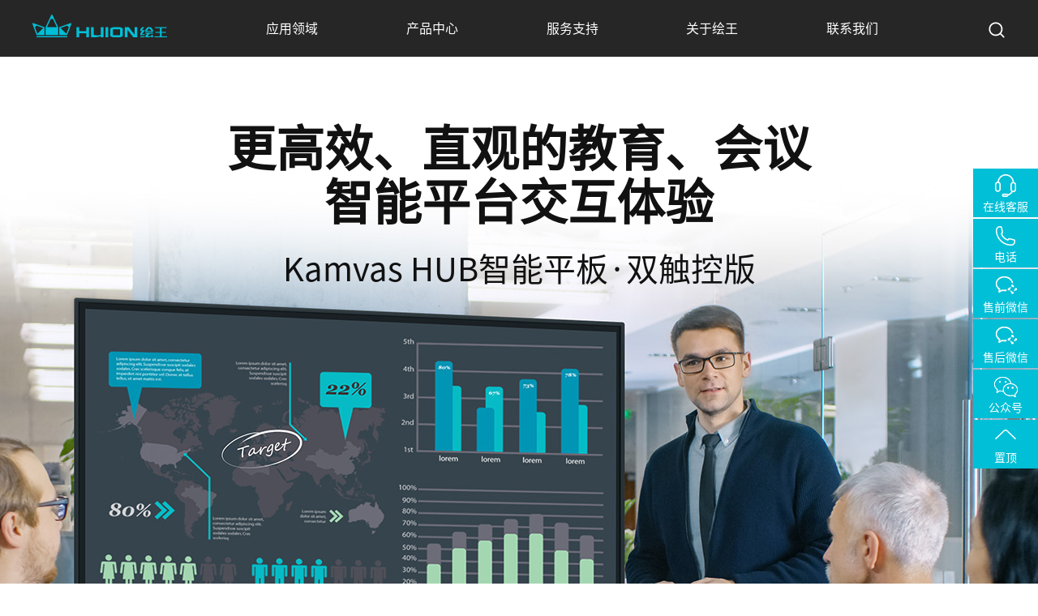

--- FILE ---
content_type: text/html
request_url: https://b2b.huion.cn/product/zhinengpingban/znpb-dchwb.html
body_size: 19117
content:
<!DOCTYPE html>
<html lang="en">
<head>
    <meta charset="UTF-8">
    <title>绘王Kamvas HUB智能平板·电磁红外版 - 课室电子黑板 - 会议平板一体机 - 绘王趋势科技</title>
</head>
<head>
    <title>绘王Kamvas HUB智能平板·电磁红外版 - 课室电子黑板 - 会议平板一体机 - 绘王趋势科技</title>
    <meta name="keywords" content="">
    <meta name="description" content="绘王智能平板·电磁红外版双系统、双触控模式支持，自选配置，最高4K分辨率，给您教学、办公精致体验。">
    <meta charset="UTF-8">
    <meta http-equiv="X-UA-Compatible" content="IE=edge"></meta>
    <meta name="viewport" content="width=device-width, initial-scale=1, minimum-scale=1, maximum-scale=1" />
    <!--<meta http-equiv="X-UA-Compatible" content="ie=edge">-->
    <!-- 引入样式 -->
    <!--<link rel="stylesheet" href="https://unpkg.com/element-ui/lib/theme-chalk/index.css">-->
    <link rel="stylesheet" href="/static/h/css/public.css" type="text/css">
    <link rel="stylesheet" href="/static/h/css/reset.css" type="text/css">
    <link rel="stylesheet" href="/static/h/css/swiper.min.css" type="text/css">

    <!--<script src="https://cdn.jsdelivr.net/npm/vue@2"></script>-->
    <!--<script src="/static/h/js/vue.min.js" ></script>-->
    <!--<script src="https://unpkg.com/element-ui/lib/index.js"></script>-->
    <script src="/static/h/js/jquery-3.2.1.min.js"></script>
    <script src="/static/h/js/swiper.min.js"></script>
	<script src="/static/h/js/main.js"></script>
	
	<link rel="stylesheet" href="/static/h/vue/index.css">
    <script src="/static/h/vue/vue.js"></script>
    <script src="/static/h/vue/index.js"></script>
</head><body>
<div class="head-view clearfix" id="header">
    <div class="menu">
      <div class="center clearfix">
      	<div class="burger">
			<div class="x"></div>
			<div class="y"></div>
			<div class="z"></div>
		</div> 
        <div class="logo">
            <a href="http://b2b.huion.cn/"><img src="/static/h/img/industry-logo.png" alt=""></a>
        </div>
        <div class="nav options" v-show="ok">
            <ul>
            	 <li class="stage lis clearfix">
                  <a href="/application/" class="link link-yu">应用领域<i class="el-icon-arrow-down"></i></a>
                  <a href="javascript:;" class="link-mobile" >应用领域<i class="el-icon-arrow-down"></i></a>
                  <div class="second-level menu-sub clearfix">
                  	<div class="center">
                    	<el-row>
                    		<el-col :span="13" :md="13" :sm="24" :xs="24">
                        <div class="left">
                                                    <div class="pic"  onClick="location.href='/application/business/'"><img src="/upload/20190929\fa07ffbcdafaff35931af0b7176244ab.jpg" alt=""></div>
                          <div class="txt">
                            <!--<a class="tit-mobile" href="/application">应用领域</a>-->
                            <a class="tits" href="/application/business">商务办公</a>
                            <div class="btn">
                                                            <div class="item"><a href="/application/business/hall">移动通讯</a></div>
                                                            <div class="item"><a href="/application/business/police">交通警务</a></div>
                                                            <div class="item"><a href="/application/business/finance">金融保险</a></div>
                                                            <div class="item"><a href="/application/business/hotel">酒店旅游</a></div>
                                                            <div class="item"><a href="/application/business/office">无纸化办公</a></div>
                                                            <div class="item"><a href="/application/business/hospital">医疗应用</a></div>
                                                          </div>
                          </div>
                                                  </div>
                      </el-col>
                    		<el-col :span="11" :md="11" :sm="24" :xs="24">
                        <div class="right">
                                                    <div class="pic" onClick="location.href='/application/education/'"><img src="/upload/20190929\a49c50ed7cb5ff781e0b5bf72ecb1de3.jpg" alt=""></div>
                          <div class="txt">
                              <a class="tits" href="/application/education">教育培训</a>
                                                            <div class="item"><a href="/application/education/calligraphy">数字书法</a></div>
                                                            <div class="item"><a href="/application/education/drawing">数字绘画</a></div>
                                                            <div class="item"><a href="/application/education/school">智慧课堂</a></div>
                                                        </div>
                                                  </div>
                      </el-col>
                    	</el-row>
                    </div>
                  </div>
                </li>
                <li class="stage lis clearfix">
                  <a href="/product/" class="link link-chanping">产品中心<i class="el-icon-arrow-down"></i></a>
                  <a href="javascript:;" class="link-mobile">产品中心<i class="el-icon-arrow-down"></i></a>
                  <div class="first-level menu-sub">
                    <div class="center">
                      <el-row>
                        <el-col :span="18" :md="24" :sm="24" :xs="24">
                          <div class="left">
                            <el-row>
                             	                                                                      
	                                   <el-col :span="6" :md="4" :sm="24" :xs="24">
	                                  	
	                                   	
	                                    <div class="item pc-shuwpx"  >
	                                    	
	                                      <div class="tit">
	                                          <a href="/product/pensigner">手写板</a><i class="el-icon-arrow-down"></i>
	                                      </div>
	                                      <ul>
	                                      	                                      	  	
                                                                                                                                           <li>
                                                     <a href="/product/pensigner/H420.html">
                                                     	H420                                                        <!-- <div class="pic"><img width="315" src="/upload/06/2c03b5f96468623573721d24299f2adae5adcb.png" alt=""></div> -->
                                                     </a>
                                                 </li>
	                                                                                            <li>
                                                     <a href="/product/pensigner/H430P.html">
                                                     	H430P                                                        <!-- <div class="pic"><img width="315" src="/upload/af/33fb12cf28b6bca4beb5b6d99ec88a0042991d.png" alt=""></div> -->
                                                     </a>
                                                 </li>
	                                                                                            <li>
                                                     <a href="/product/pensigner/HST640.html">
                                                     	HST640                                                        <!-- <div class="pic"><img width="315" src="/upload/be/ab5d70e1a14847e28458d3b475bda6f7f64d7a.png" alt=""></div> -->
                                                     </a>
                                                 </li>
	                                                                                            <li>
                                                     <a href="/product/pensigner/H1161.html">
                                                     	H1161                                                        <!-- <div class="pic"><img width="315" src="/upload/5d/ee1950900b54f75376c4767bddc2021689a91a.png" alt=""></div> -->
                                                     </a>
                                                 </li>
	                                                                                            <li>
                                                     <a href="/product/pensigner/KD200.html">
                                                     	KD200                                                        <!-- <div class="pic"><img width="315" src="/upload/ee/cdfb3f0620805e7fe8b6b2b0d5a0ee85ef8536.png" alt=""></div> -->
                                                     </a>
                                                 </li>
	                                                                                                                                  	                                      </ul>
	                                      <a href="/product/pensigner/" style="color:#00bfd6" class="more">更多<i class="el-icon-d-arrow-right" style="color:#00bfd6"></i></a>
	                                    </div>
	                                    
	                                   </el-col>
	                                   
                                                                          
	                                   <el-col :span="6" :md="4" :sm="24" :xs="24">
	                                  	
	                                   	
	                                    <div class="item pc-shuwpx"  >
	                                    	
	                                      <div class="tit">
	                                          <a href="/product/signaturescreen">手写屏</a><i class="el-icon-arrow-down"></i>
	                                      </div>
	                                      <ul>
	                                      	                                      	  	
                                                                                                                                           <li>
                                                     <a href="/product/signaturescreen/kamvas-13-16-gen-3.html">
                                                     	Kamvas 13/16(Gen 3)                                                        <!-- <div class="pic"><img width="315" src="/upload/ec/a9dea366dd3c581cb369822dd256e771052f5c.png" alt=""></div> -->
                                                     </a>
                                                 </li>
	                                                                                            <li>
                                                     <a href="/product/signaturescreen/Kamvas-Pro-19.html">
                                                     	Kamvas Pro 19                                                        <!-- <div class="pic"><img width="315" src="/upload/30/4b839f761b56a5625ad3d9e991c575a30ab189.png" alt=""></div> -->
                                                     </a>
                                                 </li>
	                                                                                            <li>
                                                     <a href="/product/signaturescreen/Kamvas-Pro-27.html">
                                                     	Kamvas Pro 27                                                        <!-- <div class="pic"><img width="315" src="/upload/cf/8fb32bb68c97ba23030d762b35be1e407751ff.png" alt=""></div> -->
                                                     </a>
                                                 </li>
	                                                                                            <li>
                                                     <a href="/product/signaturescreen/GT0510_GT051S.html">
                                                     	GT-0510/GT-051S                                                        <!-- <div class="pic"><img width="315" src="/upload/3f/92d7269220c8067c6371329daf83a384b649bd.png" alt=""></div> -->
                                                     </a>
                                                 </li>
	                                                                                            <li>
                                                     <a href="/product/signaturescreen/GT-101.html">
                                                     	GT-101（指纹）                                                        <!-- <div class="pic"><img width="315" src="/upload/e4/fee4c09add129d3ef528ee1cdd7469f8a6fc3d.png" alt=""></div> -->
                                                     </a>
                                                 </li>
	                                                                                            <li>
                                                     <a href="/product/signaturescreen/GT-102S.html">
                                                     	GT-102（多功能）                                                        <!-- <div class="pic"><img width="315" src="/upload/20200630/7a9bd6d5a2bc3d4f1c6863729dbc8879.png" alt=""></div> -->
                                                     </a>
                                                 </li>
	                                                                                                                                  	                                      </ul>
	                                      <a href="/product/signaturescreen/" style="color:#00bfd6" class="more">更多<i class="el-icon-d-arrow-right" style="color:#00bfd6"></i></a>
	                                    </div>
	                                    
	                                   </el-col>
	                                   
                                                                          
	                                   <el-col :span="6" :md="4" :sm="24" :xs="24">
	                                  	
	                                   	
	                                    <div class="item pc-shuwpx"  >
	                                    	
	                                      <div class="tit">
	                                          <a href="/product/pencomputer">数位一体机</a><i class="el-icon-arrow-down"></i>
	                                      </div>
	                                      <ul>
	                                      	                                      	  	
                                                                                                                                           <li>
                                                     <a href="/product/pencomputer/Kamvas-Slate-11-13.html">
                                                     	Kamvas Slate 11/13                                                        <!-- <div class="pic"><img width="315" src="/upload/6b/b898329048376a2a9334abd63fcecd305c7246.png" alt=""></div> -->
                                                     </a>
                                                 </li>
	                                                                                            <li>
                                                     <a href="/product/pencomputer/Kamvas-Slate-10.html">
                                                     	Kamvas Slate 10                                                        <!-- <div class="pic"><img width="315" src="/upload/ea/95df08a8617b7d3a8b53e22b7f659afd6a5c1c.png" alt=""></div> -->
                                                     </a>
                                                 </li>
	                                                                                            <li>
                                                     <a href="/product/pencomputer/Kamvas-Studio-24.html">
                                                     	Kamvas Studio 24                                                        <!-- <div class="pic"><img width="315" src="/upload/0e/16e5bf87bb943debd03d9cae644536c52164e6.png" alt=""></div> -->
                                                     </a>
                                                 </li>
	                                                                                            <li>
                                                     <a href="/product/pencomputer/Kamvas-Slate-22.html">
                                                     	Kamvas Slate 22                                                        <!-- <div class="pic"><img width="315" src="/upload/b0/f3850cbf6700aa132fd0968843382e1edc0040.png" alt=""></div> -->
                                                     </a>
                                                 </li>
	                                                                                            <li>
                                                     <a href="/product/pencomputer/Kamvas-Studio-22.html">
                                                     	Kamvas Studio 22                                                        <!-- <div class="pic"><img width="315" src="/upload/04/8fe4f0bcf2a1bf69b0307a3df78d2acfef770b.png" alt=""></div> -->
                                                     </a>
                                                 </li>
	                                                                                            <li>
                                                     <a href="/product/pencomputer/Kamvas-Studio-16.html">
                                                     	Kamvas Studio 16                                                        <!-- <div class="pic"><img width="315" src="/upload/51/61ab8642df9ef353862193aa70a7d3453cc742.png" alt=""></div> -->
                                                     </a>
                                                 </li>
	                                                                                                                                  	                                      </ul>
	                                      <a href="/product/pencomputer/" style="color:#00bfd6" class="more">更多<i class="el-icon-d-arrow-right" style="color:#00bfd6"></i></a>
	                                    </div>
	                                    
	                                   </el-col>
	                                   
                                                                          
	                                   <el-col :span="6" :md="4" :sm="24" :xs="24">
	                                  	
	                                   	
	                                    <div class="item pc-shuwpx"  >
	                                    	
	                                      <div class="tit">
	                                          <a href="/product/zhinengpingban">智能平板</a><i class="el-icon-arrow-down"></i>
	                                      </div>
	                                      <ul>
	                                      	                                      	  	
                                                                                                                                           <li>
                                                     <a href="/product/zhinengpingban/znpb-dchwb.html">
                                                     	智能平板·电磁红外版                                                        <!-- <div class="pic"><img width="315" src="/upload/9b/f495b109050efdb94580ba3e76888a58fd2fe8.png" alt=""></div> -->
                                                     </a>
                                                 </li>
	                                                                                            <li>
                                                     <a href="/product/zhinengpingban/znpb-hwb.html">
                                                     	智能平板·红外版                                                        <!-- <div class="pic"><img width="315" src="/upload/9b/e04d02e4f9190ecd0354fdfc4cfe8b6acb88ff.png" alt=""></div> -->
                                                     </a>
                                                 </li>
	                                                                                            <li>
                                                     <a href="/product/zhinengpingban/Kamvas-ink-EB1010.html">
                                                     	EB1010墨水平板                                                        <!-- <div class="pic"><img width="315" src="/upload/88/7e5b7cc705936ffe5cdf8e9609bd726bb06634.png" alt=""></div> -->
                                                     </a>
                                                 </li>
	                                                                                                                                  	                                      </ul>
	                                      <a href="/product/zhinengpingban/" style="color:#00bfd6" class="more">更多<i class="el-icon-d-arrow-right" style="color:#00bfd6"></i></a>
	                                    </div>
	                                    
	                                   </el-col>
	                                   
                                                                          
	                                   <el-col :span="6" :md="4" :sm="24" :xs="24">
	                                  	
	                                   	
	                                    <div class="item pc-shuwpx"  >
	                                    	
	                                      <div class="tit">
	                                          <a href="/product/lanyaban">蓝牙手写板</a><i class="el-icon-arrow-down"></i>
	                                      </div>
	                                      <ul>
	                                      	                                      	  	
                                                                                                                                           <li>
                                                     <a href="/product/lanyaban/A5H.html">
                                                     	A5H                                                        <!-- <div class="pic"><img width="315" src="/upload/de/da72820b0f14b55f0b3a5a73762018a4fde904.png" alt=""></div> -->
                                                     </a>
                                                 </li>
	                                                                                            <li>
                                                     <a href="/product/lanyaban/A4.html">
                                                     	A4                                                        <!-- <div class="pic"><img width="315" src="/upload/9b/c49de1431bd47a5e7baa907045ac9b291d3b53.png" alt=""></div> -->
                                                     </a>
                                                 </li>
	                                                                                                                                  	                                      </ul>
	                                      <a href="/product/lanyaban/" style="color:#00bfd6" class="more">更多<i class="el-icon-d-arrow-right" style="color:#00bfd6"></i></a>
	                                    </div>
	                                    
	                                   </el-col>
	                                   
                                                                          
	                                   <el-col :span="6" :md="4" :sm="24" :xs="24">
	                                  	
	                                   	
	                                    <div class="item pc-shuwpx"  >
	                                    	
	                                      <div class="tit">
	                                          <a href="/product/accessory">其他</a><i class="el-icon-arrow-down"></i>
	                                      </div>
	                                      <ul>
	                                      	                                      	  	
                                                                                                                                           <li>
                                                     <a href="/product/accessory/K40.html">
                                                     	Keydial Remote K40                                                        <!-- <div class="pic"><img width="315" src="/upload/17/e154ce6cb9810cb7bd9d1482520e6458739355.png" alt=""></div> -->
                                                     </a>
                                                 </li>
	                                                                                            <li>
                                                     <a href="/product/accessory/H5-note.html">
                                                     	H5智能手写本                                                        <!-- <div class="pic"><img width="315" src="/upload/a8/148102a2861de7bb7d47bf1b7e8d04d5b18db2.png" alt=""></div> -->
                                                     </a>
                                                 </li>
	                                                                                            <li>
                                                     <a href="/product/accessory/huion-note.html">
                                                     	Huion Note X10                                                        <!-- <div class="pic"><img width="315" src="/upload/37/ec1bc1498ab8ef608171db5670a529957cd393.png" alt=""></div> -->
                                                     </a>
                                                 </li>
	                                                                                            <li>
                                                     <a href="/product/accessory/KD100.html">
                                                     	KD100                                                        <!-- <div class="pic"><img width="315" src="/upload/20210721/f6fb1ec26ca5c03497ce1a63e4c27baf.png" alt=""></div> -->
                                                     </a>
                                                 </li>
	                                                                                            <li>
                                                     <a href="/product/accessory/module.html">
                                                     	电磁模组                                                        <!-- <div class="pic"><img width="315" src="/upload/20200403/7c2c7005779530803b45fb67890b7d51.png" alt=""></div> -->
                                                     </a>
                                                 </li>
	                                                                                                                                  	                                      </ul>
	                                      <a href="/product/accessory/" style="color:#00bfd6" class="more">更多<i class="el-icon-d-arrow-right" style="color:#00bfd6"></i></a>
	                                    </div>
	                                    
	                                   </el-col>
	                                   
                                                                                                                     <!-- 移动端 产品中心 -->
	                                    <div class="item mobile-shuwpx">
	                                    	                                                                        	 <div class="tit"><a href="/product/pensigner">手写板</a><i class="el-icon-arrow-down"></i></div>
                                    	  <ul class="">

                                    	  	                                    	  	
                                                                                                                              	  	<li>
                                    	  		<a href="/product/pensigner/H420.html">H420<div class="pic"><img width="315" src="/upload/06/2c03b5f96468623573721d24299f2adae5adcb.png" alt=""></div></a>
                                    	  	</li> 
                                    	  	                                    	  	<li>
                                    	  		<a href="/product/pensigner/HST640.html">HST640<div class="pic"><img width="315" src="/upload/be/ab5d70e1a14847e28458d3b475bda6f7f64d7a.png" alt=""></div></a>
                                    	  	</li> 
                                    	  	                                    	  	<li>
                                    	  		<a href="/product/pensigner/H430P.html">H430P<div class="pic"><img width="315" src="/upload/af/33fb12cf28b6bca4beb5b6d99ec88a0042991d.png" alt=""></div></a>
                                    	  	</li> 
                                    	  	                                    	  	<li>
                                    	  		<a href="/product/pensigner/H1161.html">H1161<div class="pic"><img width="315" src="/upload/5d/ee1950900b54f75376c4767bddc2021689a91a.png" alt=""></div></a>
                                    	  	</li> 
                                    	  	                                    	  	<li>
                                    	  		<a href="/product/pensigner/KD200.html">KD200<div class="pic"><img width="315" src="/upload/ee/cdfb3f0620805e7fe8b6b2b0d5a0ee85ef8536.png" alt=""></div></a>
                                    	  	</li> 
                                    	  	                                                                                                                           	  	</ul>
                                    	  	                                    	 <div class="tit"><a href="/product/signaturescreen">手写屏</a><i class="el-icon-arrow-down"></i></div>
                                    	  <ul class="">

                                    	  	                                    	  	
                                                                                                                              	  	<li>
                                    	  		<a href="/product/signaturescreen/GT-101.html">GT-101（指纹）<div class="pic"><img width="315" src="/upload/e4/fee4c09add129d3ef528ee1cdd7469f8a6fc3d.png" alt=""></div></a>
                                    	  	</li> 
                                    	  	                                    	  	<li>
                                    	  		<a href="/product/signaturescreen/Kamvas-16.html">Kamvas 16<div class="pic"><img width="315" src="/upload/f9/e404dec7ccb6b27125e4c5a725db3e227f0a5e.png" alt=""></div></a>
                                    	  	</li> 
                                    	  	                                    	  	<li>
                                    	  		<a href="/product/signaturescreen/Kamvas-Pro-16-Premium.html">Kamvas Pro 16 Premium<div class="pic"><img width="315" src="/upload/6e/bfee08446bca40541197a1d5a1297aa2ca2029.png" alt=""></div></a>
                                    	  	</li> 
                                    	  	                                    	  	<li>
                                    	  		<a href="/product/signaturescreen/GT-102S.html">GT-102（多功能）<div class="pic"><img width="315" src="/upload/20200630/7a9bd6d5a2bc3d4f1c6863729dbc8879.png" alt=""></div></a>
                                    	  	</li> 
                                    	  	                                    	  	<li>
                                    	  		<a href="/product/signaturescreen/Kamvas-Pro-24.html">Kamvas Pro 24<div class="pic"><img width="315" src="/upload/32/054aa707687cfb9aceca895d3383c17f2d5fe1.png" alt=""></div></a>
                                    	  	</li> 
                                    	  	                                    	  	<li>
                                    	  		<a href="/product/signaturescreen/GT-100S.html">GT-100S<div class="pic"><img width="315" src="/upload/ba/2cab814af9f5f6c44251c8a3b39e02d05c52af.png" alt=""></div></a>
                                    	  	</li> 
                                    	  	                                    	  	<li>
                                    	  		<a href="/product/signaturescreen/Kamvas-13.html">Kamvas 13<div class="pic"><img width="315" src="/upload/85/dfb33af601dc65181d17778d9b61832fb35a1c.png" alt=""></div></a>
                                    	  	</li> 
                                    	  	                                    	  	<li>
                                    	  		<a href="/product/signaturescreen/Kamvas-Pro-16(2021).html">Kamvas Pro 16(2021)<div class="pic"><img width="315" src="/upload/91/e97d65f9c95b5889f0490509576d53fd7abdd8.png" alt=""></div></a>
                                    	  	</li> 
                                    	  	                                    	  	<li>
                                    	  		<a href="/product/signaturescreen/Kamvas12.html">Kamvas 12<div class="pic"><img width="315" src="/upload/a3/e5a036bf54c562fe63d42fec5dc753a2428260.png" alt=""></div></a>
                                    	  	</li> 
                                    	  	                                    	  	<li>
                                    	  		<a href="/product/signaturescreen/Kamvas-16(2021).html">Kamvas 16(2021)<div class="pic"><img width="315" src="/upload/f8/00f4df39a12f61d5f26dc05079a2826afc51eb.png" alt=""></div></a>
                                    	  	</li> 
                                    	  	                                    	  	<li>
                                    	  		<a href="/product/signaturescreen/GT0510_GT051S.html">GT-0510/GT-051S<div class="pic"><img width="315" src="/upload/3f/92d7269220c8067c6371329daf83a384b649bd.png" alt=""></div></a>
                                    	  	</li> 
                                    	  	                                    	  	<li>
                                    	  		<a href="/product/signaturescreen/Kamvas-Pro-27.html">Kamvas Pro 27<div class="pic"><img width="315" src="/upload/cf/8fb32bb68c97ba23030d762b35be1e407751ff.png" alt=""></div></a>
                                    	  	</li> 
                                    	  	                                    	  	<li>
                                    	  		<a href="/product/signaturescreen/Kamvas-Pro-19.html">Kamvas Pro 19<div class="pic"><img width="315" src="/upload/30/4b839f761b56a5625ad3d9e991c575a30ab189.png" alt=""></div></a>
                                    	  	</li> 
                                    	  	                                    	  	<li>
                                    	  		<a href="/product/signaturescreen/kamvas-13-16-gen-3.html">Kamvas 13/16(Gen 3)<div class="pic"><img width="315" src="/upload/ec/a9dea366dd3c581cb369822dd256e771052f5c.png" alt=""></div></a>
                                    	  	</li> 
                                    	  	                                                                                                                           	  	</ul>
                                    	  	                                    	 <div class="tit"><a href="/product/pencomputer">数位一体机</a><i class="el-icon-arrow-down"></i></div>
                                    	  <ul class="">

                                    	  	                                    	  	
                                                                                                                              	  	<li>
                                    	  		<a href="/product/pencomputer/Kamvas-Studio-22.html">Kamvas Studio 22<div class="pic"><img width="315" src="/upload/04/8fe4f0bcf2a1bf69b0307a3df78d2acfef770b.png" alt=""></div></a>
                                    	  	</li> 
                                    	  	                                    	  	<li>
                                    	  		<a href="/product/pencomputer/Kamvas-Studio-16.html">Kamvas Studio 16<div class="pic"><img width="315" src="/upload/51/61ab8642df9ef353862193aa70a7d3453cc742.png" alt=""></div></a>
                                    	  	</li> 
                                    	  	                                    	  	<li>
                                    	  		<a href="/product/pencomputer/Kamvas-Slate-22.html">Kamvas Slate 22<div class="pic"><img width="315" src="/upload/b0/f3850cbf6700aa132fd0968843382e1edc0040.png" alt=""></div></a>
                                    	  	</li> 
                                    	  	                                    	  	<li>
                                    	  		<a href="/product/pencomputer/Kamvas-Studio-24.html">Kamvas Studio 24<div class="pic"><img width="315" src="/upload/0e/16e5bf87bb943debd03d9cae644536c52164e6.png" alt=""></div></a>
                                    	  	</li> 
                                    	  	                                    	  	<li>
                                    	  		<a href="/product/pencomputer/Kamvas-Slate-10.html">Kamvas Slate 10<div class="pic"><img width="315" src="/upload/ea/95df08a8617b7d3a8b53e22b7f659afd6a5c1c.png" alt=""></div></a>
                                    	  	</li> 
                                    	  	                                    	  	<li>
                                    	  		<a href="/product/pencomputer/Kamvas-Slate-11-13.html">Kamvas Slate 11/13<div class="pic"><img width="315" src="/upload/6b/b898329048376a2a9334abd63fcecd305c7246.png" alt=""></div></a>
                                    	  	</li> 
                                    	  	                                                                                                                           	  	</ul>
                                    	  	                                    	 <div class="tit"><a href="/product/zhinengpingban">智能平板</a><i class="el-icon-arrow-down"></i></div>
                                    	  <ul class="">

                                    	  	                                    	  	
                                                                                                                              	  	<li>
                                    	  		<a href="/product/zhinengpingban/znpb-hwb.html">智能平板·红外版<div class="pic"><img width="315" src="/upload/9b/e04d02e4f9190ecd0354fdfc4cfe8b6acb88ff.png" alt=""></div></a>
                                    	  	</li> 
                                    	  	                                    	  	<li>
                                    	  		<a href="/product/zhinengpingban/znpb-dchwb.html">智能平板·电磁红外版<div class="pic"><img width="315" src="/upload/9b/f495b109050efdb94580ba3e76888a58fd2fe8.png" alt=""></div></a>
                                    	  	</li> 
                                    	  	                                    	  	<li>
                                    	  		<a href="/product/zhinengpingban/Kamvas-ink-EB1010.html">EB1010墨水平板<div class="pic"><img width="315" src="/upload/88/7e5b7cc705936ffe5cdf8e9609bd726bb06634.png" alt=""></div></a>
                                    	  	</li> 
                                    	  	                                                                                                                           	  	</ul>
                                    	  	                                    	 <div class="tit"><a href="/product/lanyaban">蓝牙手写板</a><i class="el-icon-arrow-down"></i></div>
                                    	  <ul class="">

                                    	  	                                    	  	
                                                                                                                              	  	<li>
                                    	  		<a href="/product/lanyaban/A4.html">A4<div class="pic"><img width="315" src="/upload/9b/c49de1431bd47a5e7baa907045ac9b291d3b53.png" alt=""></div></a>
                                    	  	</li> 
                                    	  	                                    	  	<li>
                                    	  		<a href="/product/lanyaban/A5H.html">A5H<div class="pic"><img width="315" src="/upload/de/da72820b0f14b55f0b3a5a73762018a4fde904.png" alt=""></div></a>
                                    	  	</li> 
                                    	  	                                                                                                                           	  	</ul>
                                    	  	                                    	 <div class="tit"><a href="/product/accessory">其他</a><i class="el-icon-arrow-down"></i></div>
                                    	  <ul class="">

                                    	  	                                    	  	
                                                                                                                              	  	<li>
                                    	  		<a href="/product/accessory/module.html">电磁模组<div class="pic"><img width="315" src="/upload/20200403/7c2c7005779530803b45fb67890b7d51.png" alt=""></div></a>
                                    	  	</li> 
                                    	  	                                    	  	<li>
                                    	  		<a href="/product/accessory/KD100.html">KD100<div class="pic"><img width="315" src="/upload/20210721/f6fb1ec26ca5c03497ce1a63e4c27baf.png" alt=""></div></a>
                                    	  	</li> 
                                    	  	                                    	  	<li>
                                    	  		<a href="/product/accessory/huion-note.html">Huion Note X10<div class="pic"><img width="315" src="/upload/37/ec1bc1498ab8ef608171db5670a529957cd393.png" alt=""></div></a>
                                    	  	</li> 
                                    	  	                                    	  	<li>
                                    	  		<a href="/product/accessory/H5-note.html">H5智能手写本<div class="pic"><img width="315" src="/upload/a8/148102a2861de7bb7d47bf1b7e8d04d5b18db2.png" alt=""></div></a>
                                    	  	</li> 
                                    	  	                                    	  	<li>
                                    	  		<a href="/product/accessory/K40.html">Keydial Remote K40<div class="pic"><img width="315" src="/upload/17/e154ce6cb9810cb7bd9d1482520e6458739355.png" alt=""></div></a>
                                    	  	</li> 
                                    	  	                                                                                                                           	  	</ul>
                                    	  	                                         	                                       </div>
	                                        <!-- 移动端  end -->
                            </el-row>        
                          </div>
                        </el-col>
                        <!--<el-col :span="6" :md="6" :sm="24" :xs="24">-->

                        <!--</el-col>-->
                      </el-row>
                    </div>
                  </div>
                </li>
                <li class="lis">
                    <a href="/service/" class="link">服务支持<i class="el-icon-arrow-right"></i></a>
                </li>
                <li class="lis">
                    <a href="/about/" class="link">关于绘王<i class="el-icon-arrow-right"></i></a>
                </li>
                <li class="lis">
                    <a href="/contact/" class="link">联系我们<i class="el-icon-arrow-right"></i></a>
                </li>
            </ul>
        </div>
        <form action="/home/Search/">
	        <div class="vague" v-show="noDis" @click="close()" style="display:none;"></div>
	        <div class="search-cont options" v-show="noDis"  style="display:none;">
	            <!--<el-input placeholder="搜索关键词" v-model="input" class="skews">-->
	            <!--    <i slot="prefix" class="el-input__icon el-icon-search"></i>-->
	            <!--</el-input>-->
	            <span class="search-btn"><a href="/home/Search/" style="display:block;height:50px"></a></span>
	            <input type="text" placeholder="电子签名板" autocomplete="off" name="name" class="search-input">
	            <div class="close" @click="close()"><img src="/static/h/icons/head-close.svg" alt=""></div>
	            <div class="select">
	                <div class="hot skews">热门搜索</div>
	                <ul>
	                	<li><a href="/product/pensigner/" class="skews">电子签名板</a></li>
	                    <li><a href="/product/pensigner/" class="skews">手写板</a></li>
	                    <li><a href="/product/signaturescreen/" class="skews">手写屏</a></li>
	                </ul>
	            </div>
	        </div>
	        <div class="search" @click="search()" v-show="ok">
	            <img src="/static/h/icons/head-search.svg" alt="">
	        </div>
	        <div class="mobile-search">
	            <a href="/home/Search/"><img src="/static/h/icons/head-search.svg" alt=""></a>
	        </div>
        </form>
      </div>
    </div>
  </div>
<div class="head-bar"></div>

<style>
    .head-view .first-level .left .el-col:nth-child(3) .more,
    .head-view .first-level .left .el-col:nth-child(4) .more,
    .head-view .first-level .left .el-col:nth-child(5) .more,
    .head-view .first-level .left .el-col:nth-child(6) .more{
        display: none;
    }
    /*.head-view .first-level .el-col:nth-child(3) .item,*/
    /*.head-view .first-level .el-col:nth-child(4) .item{*/
    /*    margin-right:0;*/
    /*}*/
</style>









<style>
/*通用样式*/
.padding-t100{
    padding-top: 100px;
}
.padding-t90{
    padding-top: 90px;
}
.padding-t80{
    padding-top: 80px;
}
.text-centered{
    text-align: center;
}
.text-righted{
    text-align: right;
}
.block-f60{
    font-size: 60px;
    color: #111;
    line-height: 1.1;
}
.block-f40{
    font-size: 40px;
    color: #111;
}
.block-f20{
    font-size: 20px;
    color: #111;
    padding-top: 20px;
    line-height: 1.5;
}
.white-f60{
    font-size: 60px;
    color: #fff;
    line-height: 1.1;
}
.white-f40{
    font-size: 40px;
    color: #fff;
}
.white-f20{
    font-size: 20px;
    color: #fff;
    padding-top: 20px;
    line-height: 1.5;
}
@media screen and (max-width:1200px){
    .block-f60,
    .white-f60{
        font-size: 40px;
    }
    .block-f40,
    .white-f40{
        font-size: 28px;
    }
    .block-f20,
    .white-f20{
        font-size: 14px;
    }
}
@media screen and (max-width:766px){
    .block-f60,
    .white-f60{
        font-size: 26px;
    } 
    .block-f40,
    .white-f40{
        font-size: 22px;
    }
    .block-f20,
    .white-f20{
        font-size: 14px;
    } 
}
/*通用底部   1*/
/*footer-system*/
.center{
    max-width: 1200px;
    margin:0 auto;
}
.center1400{
    max-width: 1400px;
    margin:0 auto;
}

/* 红外机型 */
/* 公共 */
.electromagnetism-dualbar ul li img,
.electromagnetism-glass ul li img,
.electromagnetism-system .pic img,
.electromagnetism-install ul li .pic img{
    display: block;
    width: 100%;
}
/* electromagnetism-head  1  */
.electromagnetism-head{
    height: 950px;
    background: url('/static/h/images/dchwb/electromagnetism-head-bg.jpg') no-repeat center center;
}
.electromagnetism-head .block-f40{
    padding-top: 20px;
}
/* electromagnetism-dualbar 2 */
.electromagnetism-dualbar .padding-t90{
    padding:90px 144px 0;
}
.electromagnetism-dualbar ul{
    padding:56px 0 90px;
}
.electromagnetism-dualbar ul li{
    float: left;
    width: 50%;
}
/* electromagnetism-touch 3 */
.electromagnetism-touch{
    height: 1000px;
    background: url('/static/h/images/dchwb/electromagnetism-touch-bg.jpg') no-repeat center center;
}
.electromagnetism-touch .padding-t90{
    padding:90px 140px 0;
}
/* electromagnetism-item  4 */
.electromagnetism-item{
    height: auto;
    background: #202020;
}
.electromagnetism-item .padding-t90{
    padding:100px 144px 0;
}
.electromagnetism-item ul{
    width: 80%;
    margin:64px auto 0;
}
.electromagnetism-item ul li{
    float: left;
    width: 25%;
    color: #fff;
    font-size: 20px;
    text-align: center;
}
.electromagnetism-item ul li span{
    font-size: 30px;
    display: block;
}
.electromagnetism-item .pic{
    padding-top: 66px;
}
.electromagnetism-item .pic img{
    margin-bottom: -180px;
}
/* electromagnetism-screen 5 */
.electromagnetism-screen{
    margin-top: 260px;
    background: #202020;
}
.electromagnetism-screen .padding-t90{
    padding:90px 140px 0;
}
.electromagnetism-screen ul {
    width:80%;
    margin: 60px auto 0;
}
.electromagnetism-screen ul li{
    float: left;
    width: 33.33%;
    font-size: 20px;
    color: #fff;
    text-align: center;
}
.electromagnetism-screen ul li span{
    font-size: 30px;
    display: block;
}
.electromagnetism-screen .pic{
    padding-top: 20px;
}
/* electromagnetism-swiper 6 */
.electromagnetism-swiper .padding-t90{
    padding:90px 150px 0;
}
.electromagnetism-swiper .swiper-lis1{
    top: 60px;
}
.electromagnetism-swiper .swiper-lis2{
    bottom: 80px!important;
}
.electromagnetism-swiper .swiper-lis1 .swiper-pagination-bullet{
    width: auto;
    background: none;
    font-size: 24px;
    color: #666;
    height: 38px;
    margin:0 30px!important;
    opacity: 1;
    border-radius: unset;
    outline: none;
}
.electromagnetism-swiper .swiper-lis1 .swiper-pagination-bullet.swiper-pagination-bullet-active{
    border-bottom: 2px solid #00bfd6;
    color: #00bfd6;
}
.electromagnetism-swiper .swiper-lis1 .swiper-pagination-bullet:nth-child(1)::before{
    content: '会议';
}
.electromagnetism-swiper .swiper-lis1 .swiper-pagination-bullet:nth-child(2)::before{
    content: '培训';
}
.electromagnetism-swiper .swiper-lis1 .swiper-pagination-bullet:nth-child(3)::before{
    content: '教育';
}
.electromagnetism-swiper .swiper-lis1 .swiper-pagination-bullet:nth-child(4)::before{
    content: '金融';
}
.electromagnetism-swiper .swiper-lis1 .swiper-pagination-bullet:nth-child(5)::before{
    content: '医疗';
}
/* .electromagnetism-swiper .ull-wrap{
    width: 84%;
    margin: 0 8%;
} */
.electromagnetism-swiper .center{
    position: relative;
}
.electromagnetism-swiper .swiper-pagination{
    width: 100%;
}
.electromagnetism-swiper .swiper-wrapper{
    padding:150px 100px 124px;
}
.electromagnetism-swiper .swiper-lis2 .swiper-pagination-bullet{
    width: 16px;
    height: 16px;
    margin-right: 14px;
}
.electromagnetism-swiper .swiper-lis2 .swiper-pagination-bullet-active{
    background: #00bfd6; 
}
.electromagnetism-swiper .swiper-button-prev:after,
.electromagnetism-swiper .swiper-button-next:after{
    color: #00bfd6;
}
/* electromagnetism-glass 7 */
.electromagnetism-glass{
    height: auto;
    background: #f5f5f5;
}
.electromagnetism-glass .padding-t90{
    padding:90px 160px 0;
}
.electromagnetism-glass ul{
    padding: 90px 0 80px;
}
.electromagnetism-glass ul li{
    float: left;
    width: 48%;
    font-size: 20px;
    text-align: center;
}
.electromagnetism-glass ul li:nth-child(1){
    margin-right: 4%;
}
/* electromagnetism-chip 8 */
.electromagnetism-chip{
    height: 800px;
    background: url('/static/h/images/dchwb/electromagnetism-chip-bg.jpg') no-repeat center center;
}
.electromagnetism-chip .txt{
    padding-top: 190px;
    width: 520px;
}
.electromagnetism-chip ul{
    padding-top: 60px;
}
.electromagnetism-chip ul li{
    float: left;
    color:#0084d7;
    text-align: center;
    padding-right: 50px;
}
.electromagnetism-chip ul li .icon{
    height: 76px;
    margin:0 auto;
    padding-bottom: 16px;
}
.electromagnetism-chip ul li:nth-child(2) .icon img{
    padding-top: 8.5px;
}
/* electromagnetism-system 9 */
.electromagnetism-system .padding-t90{
    padding:90px 162px 0;
}
.electromagnetism-system .pic{
    padding-top: 26px;
}
/* electromagnetism-wireless 10 */
 .electromagnetism-wireless{
     background: #f5f5f5;
 }
 .electromagnetism-wireless .padding-t90{
    padding: 90px 160px 0;
 }
 .electromagnetism-wireless .pic{
    padding:70px 0 80px;
 }
/* electromagnetism-interface 11 */
.electromagnetism-interface{
    height: 840px;
    background: url('/static/h/images/dchwb/electromagnetism-interface-bg.jpg') no-repeat center center;
}
.electromagnetism-interface .padding-t90{
    padding:90px 174px 0;
}
/* electromagnetism-install 12 */
.electromagnetism-install{
    background: #f5f5f5;
}
.electromagnetism-install ul {
    padding:56px 0 100px;
}
.electromagnetism-install ul li{
    float: left;
    width: 32%;
    text-align: center;
    margin-right: 2%;
}
.electromagnetism-install ul li:nth-child(3){
    margin-right: 0;
}
.electromagnetism-install ul li .txt{
    padding:0 6%;
}
.electromagnetism-install ul li .tit{
    font-size: 24px;
    padding-top: 24px;
}
.electromagnetism-install ul li .desc{
    padding-top: 10px;
    font-size: 16px;
}

/* infra-red-parameter 13  参数 */
.infra-red-parameter{
    padding-bottom: 150px;
}
.infra-red-parameter .padding-t90{
    padding:90px 0 70px;
}
.infra-red-parameter .swipers{
    position: relative;
    padding:0 100px;
}
.infra-red-parameter .par-tit{
    font-size: 36px;
    color: #000;
    padding-top: 120px;
}
.infra-red-parameter .tit{
    font-size: 26px;
    padding-top: 50px;
}
.infra-red-parameter .item .desc{
    font-size: 16px;
    color: #000;
    padding-top: 16px;
}
.infra-red-parameter .item .desc span{
    font-size: 18px;
    color: #666;
}
.infra-red-parameter .swiper-button-next, 
.infra-red-parameter .swiper-button-prev{
    color: #00bfd6;
    outline: none;
    display: none;
}
.infra-red-parameter .swiper-button-next{
    right: 30px;
}
.infra-red-parameter .swiper-button-prev{
    left: 30px;
}
.infra-red-parameter img{
    display: block;
    width:100%
}



@media screen and (max-width:1200px){
    .electromagnetism-item ul li,
    .electromagnetism-screen ul li{
        font-size: 18px;
    }
    .electromagnetism-item ul li span,
    .electromagnetism-screen ul li span{
        font-size: 22px;
    }
    .electromagnetism-item .pic{
        width: 80%;
        margin:0 auto;
    }
    .electromagnetism-item .pic img{
        display: block;
        width: 100%;
    }
    .electromagnetism-swiper ul li img{
        width: 100%;
        display: block;
    }
    .electromagnetism-install ul li .tit{
        font-size: 18px;
    }
    .electromagnetism-install ul li .desc{
        font-size: 14px;
    }
    .electromagnetism-swiper .swiper-lis1 .swiper-pagination-bullet{
        font-size: 20px;
    }
    .electromagnetism-swiper .swiper-button-prev,
    .electromagnetism-swiper .swiper-button-next{
        display: none;
    }

    .infra-red-parameter .par-tit{
        font-size: 32px;
    }
    .infra-red-parameter .tit{
        font-size: 22px;
    }
    .infra-red-parameter .item .desc{
        font-size: 14px;
    }
    .infra-red-parameter .item .desc span{
        font-size: 15px;
    }
}
@media screen and (max-width:800px){
    .electromagnetism-screen .pic,
    .electromagnetism-wireless .pic{
        width: 90%;
        margin:0 auto;
    }
    .electromagnetism-screen .pic img,
    .electromagnetism-wireless .pic img{
        display: block;
        width: 100%;
    }

}
@media screen and (max-width:760px){
    .electromagnetism-dualbar .padding-t90,
    .electromagnetism-touch .padding-t90,
    .electromagnetism-item .padding-t90,
    .electromagnetism-screen .padding-t90,
    .electromagnetism-swiper .padding-t90,
    .electromagnetism-glass .padding-t90,
    .electromagnetism-system .padding-t90,
    .electromagnetism-wireless .padding-t90,
    .electromagnetism-interface .padding-t90,
    .electromagnetism-install .padding-t90{
        padding:60px 5% 0;
    }
    .electromagnetism-head .padding-t80{
        padding-top: 60px;
    }
    .electromagnetism-dualbar ul{
        width: 90%;
        margin:0 auto;
        padding:56px 0 60px;
    }
    .electromagnetism-dualbar ul li{
        width: 100%;
        margin-bottom: 30px;
    }
    .electromagnetism-item ul li, 
    .electromagnetism-screen ul li{
        font-size: 14px;
    }
    .electromagnetism-item ul li span, 
    .electromagnetism-screen ul li span{
        font-size: 16px;
    }
    .electromagnetism-item ul li{
        width: 50%;
        margin-bottom: 30px;
    }
    .electromagnetism-item .pic{
        padding: 30px 0 60px;
    }
    .electromagnetism-screen{
        margin-top: 150px;
    }
    .electromagnetism-swiper .swiper-lis1 .swiper-pagination-bullet{
        font-size: 14px;
    }
    .electromagnetism-swiper .swiper-lis1 .swiper-pagination-bullet{
        height: 24px;
        margin: 0px 12px!important;
    }
    .electromagnetism-swiper .swiper-wrapper {
        padding: 110px 0 120px;
    }
    .electromagnetism-swiper .swiper-lis2 .swiper-pagination-bullet{
        width: 8px;
        height: 8px;
    }
    .electromagnetism-glass ul,
    .electromagnetism-install ul{
        width: 90%;
        margin:0 auto;
    }
    .electromagnetism-glass ul li{
        width: 100%;
        font-size: 16px;
        margin-bottom: 30px;
    }
    .electromagnetism-glass ul {
        padding: 60px 0 30px;
    }
    .electromagnetism-install ul li{
        width: 100%;
        margin-bottom: 30px;
    }
    .electromagnetism-install ul {
        padding: 56px 0 30px;
    }
    .electromagnetism-head{
        height: 475px;
        background: url('/static/h/images/dchwb/mobile-electromagnetism-head-bg.jpg') no-repeat center center;
        background-size: cover;
    }
    .electromagnetism-touch{
        height: 500px;
        background:url('/static/h/images/dchwb/mobile-electromagnetism-touch-bg.jpg') no-repeat center center;
        background-size: cover;
    }
    .electromagnetism-chip{
        height: 540px;
        background:url('/static/h/images/dchwb/mobile-electromagnetism-chip-bg.jpg') no-repeat center center;
        background-size: cover;
    }
    .electromagnetism-chip .txt{
        text-align: center;
        width: 90%;
        padding:30px 5% 0;
    }
    .electromagnetism-chip ul{
        padding-top: 20px;
    }
    .electromagnetism-chip ul li{
        width: 50%;
        font-size: 13px;
        padding-right: 0;
    }
    .electromagnetism-interface{
        height: 430px;
        background:url('/static/h/images/dchwb/mobile-electromagnetism-interface-bg.jpg') no-repeat center center;
        background-size: cover;
    }
    

    .infra-red-parameter .par{
        padding:0 2%;
    }
    .infra-red-parameter .par-tit{
        font-size: 20px;
        padding-top: 40px;
    }
    .infra-red-parameter .tit{
        font-size: 18px;
        padding-top: 30px;
    }
    .infra-red-parameter .item .desc{
        font-size: 12px;
    }
    .infra-red-parameter .item .desc span{
        font-size: 12px;
    }
    .infra-red-parameter .swipers{
        padding:0 8%;
    }
    .infra-red-parameter .swiper-button-next{
        right: 5px;
        text-align: right;
    }
    .infra-red-parameter .swiper-button-prev{
        left: 5px;
    }
    .infra-red-parameter .swiper-button-next, 
    .infra-red-parameter .swiper-button-prev{
        display: block;
        top: 75%;
    }
    .infra-red-parameter .swiper-button-next:after,
    .infra-red-parameter .swiper-button-prev:after{
        font-size: 20px;
    }
    .infra-red-parameter .padding-t90{
        padding:60px 5% 20px;
    }
   .swiper-button-next, .swiper-button-prev {
        display: block !important; 
    }
}
</style>
<!-- electromagnetism-head  1 -->
    <div class="electromagnetism-head">
        <div class="center">
            <div class="padding-t80 text-centered">
                <h1 class="block-f60">更高效、直观的教育、会议 <br>智能平台交互体验</h1>
                <div class="block-f40">Kamvas HUB智能平板·双触控版</div>
            </div>
        </div>
    </div>
    <!-- electromagnetism-dualbar 2 -->
    <div class="electromagnetism-dualbar">
        <div class="center">
            <div class="padding-t90 text-centered">
                <div class="block-f40">双触控模式，交互新体验</div>
                <div class="block-f20">在您记录构想、任意批注时，双触控智能平板将带来更多的选择。它同时拥有电磁和红外双触控功能，与Windows7/8/10操作系统完美结合，实现了原笔迹书写和多点触控，不仅可以自然地对图片、视频、网页、文档等进行缩放、旋转操作，更能让您随时随地自如书写，将触控体验提升到一个全新的高度，充分体现人机交互的独特魅力。</div>    
            </div> 
            <ul class="clearfix text-centered">
                <li><img src="/static/h/images/dchwb/electromagnetism-dualbar-pic1.jpg" alt=""></li> 
                <li><img src="/static/h/images/dchwb/electromagnetism-dualbar-pic2.jpg" alt=""></li>
            </ul>
        </div>
    </div>
    <!-- electromagnetism-touch 3 -->
    <div class="electromagnetism-touch">
        <div class="center">
            <div class="padding-t90 text-centered">
                <div class="block-f40">十点触控，支持多人互动</div>
                <div class="block-f20">运用先进的红外触控技术，双触控智能平板支持多种书写模式，1人书写、2人书写，甚至达到10人同步书写且互不干扰。因此，在会议讨论和课堂互动上允许真正的多内容呈现和多人同步互动参与，大大提高了工作效率和媒体资源的利用率。</div>
            </div>
        </div>
    </div>
    <!-- electromagnetism-item  4 -->
    <div class="electromagnetism-item">
        <div class="center">
            <div class="padding-t90 text-centered">
                <div class="white-f40">卓越的手写体验，在大屏幕上也可获得</div>
                <div class="white-f20">您可以使用数位笔直接自然地在大屏幕上自如表达想法和实现修改批注功能，传递更直观的视觉体验。得益于电磁触控独有的压力感应特点，让您有如在真实的纸张上书写，5080LPI手写分辨率使画面信息量更大，笔迹更柔顺、自然。</div>
            </div>
            <ul class="clearfix">
                <li>自然、流畅书写<span>2048Levels</span></li>
                <li>笔迹圆润细腻<span>5080LPI</span></li>
                <li>感应高度<span>10mm</span></li>
                <li>触摸次数<span>无数次</span></li>
            </ul>
            <div class="pic text-centered"><img src="/static/h/images/dchwb/electromagnetism-item-pic.png" alt=""></div>
        </div>
    </div>
    <!-- electromagnetism-screen 5 -->
    <div class="electromagnetism-screen">
        <div class="center">
            <div class="padding-t90 text-centered">
                <div class="white-f40">4K显示屏，震撼不止一点</div>
                <div class="white-f20">摒弃传统屏幕技术，以高清晰的超大屏幕，传送最明亮、最生动的画质色彩，屏幕分辨率高达3840 × 2160，清晰度是1080P的4倍，让所有的细节尽显无遗。72% NTSC屏幕色域，更接近真实环境的色彩与亮度还原，呈现出如临现场的视觉效果。</div>
            </div>  
            <ul class="clearfix">
                <li>超高清显示屏幕<span>4K</span></li>
                <li>丰富色域<span>72% NTSC</span></li>
                <li>超广视角<span>178°</span></li>
            </ul> 
            <div class="pic text-centered"><img src="/static/h/images/dchwb/electromagnetism-screen-pic.png" alt=""></div>
        </div>
    </div>
    <!-- electromagnetism-swiper 6 -->
    <div class="electromagnetism-swiper">
        <div class="center">
            <div class="padding-t90 text-centered">
                <div class="block-f40">更大、更薄、更专业</div>
                <div class="block-f20">双触控智能平板具有65英寸、75英寸和86英寸三种尺寸可供选择，配合使用各领域专业软件，它可适用于包含会议、培训、教育、金融、医疗在内的多个领域，满足不同用户的使用需求。</div>
            </div>
            <div class="ull-wrap swiper-container electromagnetism-swiper-container">
                <div class="swiper-pagination swiper-lis1"></div>
                <ul class="swiper-wrapper">
                    <li class="swiper-slide"><img src="/static/h/images/dchwb/electromagnetism-swiper-p1.jpg" alt=""> </li>
                    <li class="swiper-slide"><img src="/static/h/images/dchwb/electromagnetism-swiper-p2.jpg" alt=""></li>
                    <li class="swiper-slide"><img src="/static/h/images/dchwb/electromagnetism-swiper-p3.jpg" alt=""></li>
                    <li class="swiper-slide"><img src="/static/h/images/dchwb/electromagnetism-swiper-p4.jpg" alt=""></li>
                    <li class="swiper-slide"><img src="/static/h/images/dchwb/electromagnetism-swiper-p5.jpg" alt=""></li>
                </ul>
                <div class="swiper-button-prev"></div>
                <div class="swiper-button-next"></div>
                <div class="swiper-pagination swiper-lis2"></div>
            </div>
        </div>
    </div>
    <!-- electromagnetism-glass 7 -->
    <div class="electromagnetism-glass">
        <div class="center">
            <div class="padding-t90 text-centered">
                <div class="block-f40">多一层保障,大有不同</div>
                <div class="block-f20">特别设计的钢化玻璃屏幕，防刮防撞，表面的防眩光处理工艺，有效消除强眩光，带来绝佳的视觉体验效果。</div>
            </div>
            <ul class="clearfix">
                <li><img src="/static/h/images/dchwb/electromagnetism-glass-pic1.png" alt=""><span>有钢化玻璃</span></li>
                <li><img src="/static/h/images/dchwb/electromagnetism-glass-pic2.png" alt=""><span>无钢化玻璃</span></li>
            </ul>
        </div>
    </div>
    <!-- electromagnetism-chip 8 -->
    <div class="electromagnetism-chip">
        <div class="center">
            <div class="txt">
                <div class="white-f40">强大内“芯”    <br>
                    高效处理各项工作</div>
                <div class="white-f20">搭载全新英特尔酷睿高性能处理器，可支持最高8G内存，带来更为迅速的大型表格响应速度与畅快的图形处理能力，满足用户多场景、多应用的需求。</div>
                <ul class="clearfix">
                    <li>
                        <div class="icon"><img src="/static/h/images/dchwb/electromagnetism-chip-icon1.png" alt=""></div>
                        <div class="desc">CPU可选规格：I3/I5/I7</div>
                    </li>
                    <li>
                        <div class="icon"><img src="/static/h/images/dchwb/electromagnetism-chip-icon2.png" alt=""></div>
                        <div class="desc">内存可选规格：4G/6G/8G</div>
                    </li>
                </ul>
            </div>
        </div>
    </div>
    <!-- electromagnetism-system 9 -->
    <div class="electromagnetism-system">
        <div class="center">
            <div class="padding-t90 text-centered">
                <div class="block-f40">Windows + Android双系统，一键切换</div>
                <div class="block-f20">双触控智能平板同时搭载双系统，可以实现Windows和Android两个系统的无缝切换，深度融合，数据共享。智能化的用户界面，操作更加简单便捷，为用户提供更为多样化的应用体验。</div>
            </div>
            <div class="pic"><img src="/static/h/images/dchwb/electromagnetism-system-pic.jpg" alt=""></div>
        </div>
    </div>
    <!-- electromagnetism-wireless 10 -->
    <div class="electromagnetism-wireless">
       <div class="center">
            <div class="padding-t90 text-centered">
                <div class="block-f40">无线同屏,美好视界共同分享</div>
                <div class="block-f20">全新的展示和交互方式，无需数据线，即可轻松将电脑、平板、手机上的画面转移到双触控智能平板的屏幕上，实现文件高效传输，体验高效快捷的会议流程。</div>
            </div>
            <div class="pic text-centered"><img src="/static/h/images/dchwb/electromagnetism-wireless-pic.png" alt=""></div>
       </div>
    </div>
    <!-- electromagnetism-interface 11 -->
    <div class="electromagnetism-interface">
        <div class="center">
            <div class="padding-t90 text-centered">
                <div class="white-f40">侧入式多媒体接口  </div>
                <div class="white-f20">多样化的接口，插拔U盘、连接电脑等各种设备更加方便，即插即用，多种场合轻松应对。</div>
            </div>
        </div>
    </div>
    <!-- electromagnetism-install 12 -->
    <div class="electromagnetism-install">
        <div class="center">
            <div class="padding-t90 text-centered">
                <div class="block-f40">以您想要的方式安装</div>
                <div class="block-f20">选择一个安装摆放配置，每一种方式均能获得舒适的体验。</div>
            </div>
            <ul class="clearfix">
                <li>
                    <div class="pic"><img src="/static/h/images/dchwb/electromagnetism-install-p1.jpg" alt=""></div>
                    <div class="txt">
                        <div class="tit">经典落地式可移动支架</div>
                        <div class="desc">落地式支架的设计可牢固支撑双触控智能平板，将屏幕移动放置在会议室、展览厅、多媒体课室，均可通过底座四个可旋转的滚轮实现。
                            （该支架可选配，需另行购买）</div>
                    </div>
                </li>
                <li>
                    <div class="pic"><img src="/static/h/images/dchwb/electromagnetism-install-p2.jpg" alt=""></div>
                    <div class="txt">
                        <div class="tit">悬浮壁挂式</div>
                        <div class="desc">壁挂设计可将KAMVAS HUB稳固悬挂在固定区域。</div>
                    </div>
                </li>
                <li>
                    <div class="pic"><img src="/static/h/images/dchwb/electromagnetism-install-p3.jpg" alt=""></div>
                    <div class="txt">
                        <div class="tit">内嵌式</div>
                        <div class="desc">嵌入墙体的方式更为美观而节省空间。</div>
                    </div>
                </li>
            </ul>
        </div>
    </div>
    <!-- infra-red-parameter 13 -->
    <div class="infra-red-parameter">
        <div class="center">
            <div class="padding-t90 text-centered">
                <div class="block-f40">多种尺寸选择</div>
                <div class="block-f20">绘王双触控智能平板具有65英寸/75英寸/86英寸三种尺寸选择，满足不同场景需求。</div>
            </div>
        </div>
        <div class="swipers center1400">
            <div class="swiper-container swiper-no-swiping parameter-swiper">
                <ul class="swiper-wrapper">
                    <li class="swiper-slide"><img src="/static/h/images/dchwb/infra-red-parameter-p65.jpg" alt=""></li>
                    <li class="swiper-slide"><img src="/static/h/images/dchwb/infra-red-parameter-p75.jpg" alt=""></li>
                    <li class="swiper-slide"><img src="/static/h/images/dchwb/infra-red-parameter-p86.jpg" alt=""></li>
                </ul>
            </div>
                <!-- 如果需要导航按钮 -->
                <div class="swiper-button-prev"></div>
                <div class="swiper-button-next"></div>
        </div>
        <div class="center par">
            <h1 class="par-tit">相关参数</h1>
            <h1 class="tit">屏幕规格</h1>
            <div class="item swiper-container swiper-no-swiping item-swiper">
                <ul class="swiper-wrapper">
                    <li class="swiper-slide">
                        <div class="desc">型号：<span>GT6501</span></div>
                        <div class="desc">ＬCD尺寸: <span>64.53英寸</span></div>
                        <div class="desc">背光类型: <span>LED</span></div>
                        <div class="desc">液晶屏分辨率:<span>3840 x 3(RGB) x 2160</span></div>
                       
                        <div class="desc">帧频: <span>60Hz</span></div>
                        <div class="desc">可视角度: <span>178°(H) / 178°(V)</span></div>
                        <div class="desc">寿命（Typ）: <span>30,000 hrs（Typ.）</span></div>
                        <div class="desc">色域: <span>72% NTSC</span></div>
                        <div class="desc">色彩度: <span>1.07Billon (10bit)</span></div>
                        <div class="desc">触摸技术:<span>红外触摸+电磁触摸</span></div>
                    </li>
                    <li class="swiper-slide">
                        <div class="desc">型号：<span>GT7501</span></div>
                        <div class="desc">ＬCD尺寸: <span>74.52英寸</span></div>
                        <div class="desc">背光类型: <span>LED</span></div>
                        <div class="desc">液晶屏分辨率:<span>3840 x 3(RGB) x 2160</span></div>
                     
                        <div class="desc">帧频: <span>60Hz</span></div>
                        <div class="desc">可视角度: <span>178°(H) / 178°(V)</span></div>
                        <div class="desc">寿命（Typ）: <span>30,000 hrs (min.)</span></div>
                        <div class="desc">色域: <span>72% NTSC</span></div>
                        <div class="desc">色彩度: <span>1.07Billon (10bit)</span></div>
                        <div class="desc">触摸技术:<span>红外触摸+电磁触摸</span></div>
                    </li>    
                    <li class="swiper-slide">
                        <div class="desc">型号：<span>GT8601</span></div>
                        <div class="desc">ＬCD尺寸: <span>85.6英寸</span></div>
                        <div class="desc">背光类型: <span>LED</span></div>
                        <div class="desc">液晶屏分辨率:<span>3840 x 3(RGB) x 2160</span></div>
                      
                        <div class="desc">帧频: <span>60Hz</span></div>
                        <div class="desc">可视角度: <span>178°(H) / 178°(V)</span></div>
                        <div class="desc">寿命（Typ）: <span>50,000 hrs（Typ.）</span></div>
                        <div class="desc">色域: <span>72% NTSC</span></div>
                        <div class="desc">色彩度: <span>1.07Billon (10bit)</span></div>
                        <div class="desc">触摸技术:<span>红外触摸+电磁触摸</span></div>
                    </li>
                </ul>
            </div>
            <h1 class="tit">红外触模参数</h1>
            <div class="item swiper-container swiper-no-swiping item-swiper">
                <ul class="swiper-wrapper">
                    <li class="swiper-slide">
                        <div class="desc">触摸规格: <span>红外触摸框</span></div>
                        <div class="desc">触摸尺寸: <span>1475mm(W) x 850mm(D)</span></div>
                        <div class="desc">玻璃规格: <span>钢化玻璃</span></div>
                        <div class="desc">透光率:  <span>＞90%</span></div>
                        <div class="desc">分辩率: <span>32767 x 32767</span></div>
                      
                        <div class="desc">多点触摸:  <span>10点</span></div>
                        <div class="desc">理论点击次数：<span>无限次</span></div>
                        <div class="desc">触摸直径： <span>6mm</span></div>
                        <div class="desc">通信接口：<span>USB</span></div>
                        <div class="desc">操作系统： <span>Windows XP以上</span></div>
                        <div class="desc">抗光性：<span>具有抗光性</span></div>
                    </li>
                    <li class="swiper-slide">
                        <div class="desc">触摸规格: <span>红外触摸框</span></div>
                        <div class="desc">触摸尺寸: <span>1695mm(W) x 975mm(D)</span></div>
                        <div class="desc">玻璃规格: <span>钢化玻璃</span></div>
                        <div class="desc">透光率:  <span>＞90%</span></div>
                        <div class="desc">分辩率: <span>32767 x 32767</span></div>
                      
                        <div class="desc">多点触摸:  <span>10点</span></div>
                        <div class="desc">理论点击次数：<span>无限次</span></div>
                        <div class="desc">触摸直径： <span>6mm</span></div>
                        <div class="desc">通信接口：<span>USB</span></div>
                        <div class="desc">操作系统： <span>Windows XP以上</span></div>
                        <div class="desc">抗光性：<span>具有抗光性</span></div>
                    </li>
                    <li class="swiper-slide">
                        <div class="desc">触摸规格: <span>红外触摸框</span></div>
                        <div class="desc">触摸尺寸: <span>1906mm(W)x1086.8mm(D)</span></div>
                        <div class="desc">玻璃规格: <span>钢化玻璃</span></div>
                        <div class="desc">透光率:  <span>＞90%</span></div>
                        <div class="desc">分辩率: <span>32767 x 32767</span></div>
                       
                        <div class="desc">多点触摸:  <span>10点</span></div>
                        <div class="desc">理论点击次数：<span>无限次</span></div>
                        <div class="desc">触摸直径： <span>6mm</span></div>
                        <div class="desc">通信接口：<span>USB</span></div>
                        <div class="desc">操作系统： <span>Windows XP以上</span></div>
                        <div class="desc">抗光性：<span>具有抗光性</span></div>
                    </li>
                </ul>
            </div>
            <h1 class="tit">电磁触控参数</h1>
            <div class="item swiper-container swiper-no-swiping item-swiper">
                <ul class="swiper-wrapper">
                    <li class="swiper-slide">
                        <div class="desc">触摸技术: <span>电磁感应</span></div>
                        <div class="desc">书写方式: <span>电磁笔手写</span></div>
                        <div class="desc">触摸点数: <span>单点(标配)、两点(选配)</span></div>
                        <div class="desc">接口方式:  <span>USB接口</span></div>
                        <div class="desc">手写分辨率: <span>5080 LPI</span></div>
                        <div class="desc">感应高度: <span>>10mm</span></div>
                        <div class="desc">线性误差:  <span>±1 mm</span></div>
                        <div class="desc">触摸次数:  <span>无数次</span></div>
                        <div class="desc">压感级别：<span>2048级压感</span></div>
                        <div class="desc">笔尖： <span>可更换（支持摩擦笔尖）</span></div>
                        <div class="desc">抗光性：<span>抗强光干扰</span></div>
                    </li>
                    <li class="swiper-slide">
                        <div class="desc">触摸技术: <span>电磁感应</span></div>
                        <div class="desc">书写方式: <span>电磁笔手写</span></div>
                        <div class="desc">触摸点数: <span>单点(标配)、两点(选配)</span></div>
                        <div class="desc">接口方式:  <span>USB接口</span></div>
                        <div class="desc">手写分辨率: <span>5080 LPI</span></div>
                        <div class="desc">感应高度: <span>>10mm</span></div>
                        <div class="desc">线性误差:  <span>±1 mm</span></div>
                        <div class="desc">触摸次数:  <span>无数次</span></div>
                        <div class="desc">压感级别：<span>2048级压感</span></div>
                        <div class="desc">笔尖： <span>可更换（支持摩擦笔尖）</span></div>
                        <div class="desc">抗光性：<span>抗强光干扰</span></div>
                    </li>
                    <li class="swiper-slide">
                        <div class="desc">触摸技术: <span>电磁感应</span></div>
                        <div class="desc">书写方式: <span>电磁笔手写</span></div>
                        <div class="desc">触摸点数: <span>单点(标配)、两点(选配)</span></div>
                        <div class="desc">接口方式:  <span>USB接口</span></div>
                        <div class="desc">手写分辨率: <span>5080 LPI</span></div>
                        <div class="desc">感应高度: <span>>10mm</span></div>
                        <div class="desc">线性误差:  <span>±1 mm</span></div>
                        <div class="desc">触摸次数:  <span>无数次</span></div>
                        <div class="desc">压感级别：<span>2048级压感</span></div>
                        <div class="desc">笔尖： <span>可更换（支持摩擦笔尖）</span></div>
                        <div class="desc">抗光性：<span>抗强光干扰</span></div>
                    </li>
                </ul>
            </div>
            <h1 class="tit">结构参数</h1>
            <div class="item swiper-container swiper-no-swiping item-swiper">
                <ul class="swiper-wrapper">
                    <li class="swiper-slide">
                        <div class="desc">裸机尺寸：<span>1510.4x888x98mm</span></div>
                        <div class="desc">外壳材料：<span>铝型材/钣金</span></div>
                    </li>
                    <li class="swiper-slide">
                        <div class="desc">裸机尺寸：<span>1737.2x1015.2x106.7mm</span></div>
                        <div class="desc">外壳材料：<span>铝型材/钣金</span></div>
                    </li>
                    <li class="swiper-slide">
                        <div class="desc">裸机尺寸：<span>1975.4.2x1156.2x91.3mm</span></div>
                        <div class="desc">外壳材料：<span>铝型材/钣金</span></div>
                    </li>
                </ul>
            </div>
            <h1 class="tit">操作系统</h1>
            <div class="item swiper-container swiper-no-swiping item-swiper">
                <ul class="swiper-wrapper">
                    <li class="swiper-slide">
                        <div class="desc">主芯片：<span>MST648</span></div>
                        <div class="desc">架构：<span>ARM Cortex-A53</span></div>
                        <div class="desc">工作主频：<span>1.5GHz</span></div>
                        <div class="desc">核心数：<span>四核</span></div>
                        <div class="desc">GPU：<span>Mali-720MP MP2</span></div>
                        <div class="desc">内部缓存容量：<span>2GB DDR4</span></div>
                        <div class="desc">内部存储容量：<span>16GB/32GB</span></div>
                        <div class="desc">系统版本：<span>Android 11.0</span></div>
                    </li>
                    <li class="swiper-slide">
                        <div class="desc">主芯片：<span>MST648</span></div>
                        <div class="desc">架构：<span>ARM Cortex-A53</span></div>
                        <div class="desc">工作主频：<span>1.5GHz</span></div>
                        <div class="desc">核心数：<span>四核</span></div>
                        <div class="desc">GPU：<span>Mali-720MP MP2</span></div>
                        <div class="desc">内部缓存容量：<span>2GB DDR4</span></div>
                        <div class="desc">内部存储容量：<span>16GB/32GB</span></div>
                        <div class="desc">系统版本：<span>Android 11.0</span></div>
                    </li>
                    <li class="swiper-slide">
                        <div class="desc">主芯片：<span>MST648</span></div>
                        <div class="desc">架构：<span>ARM Cortex-A53</span></div>
                        <div class="desc">工作主频：<span>1.5GHz</span></div>
                        <div class="desc">核心数：<span>四核</span></div>
                        <div class="desc">GPU：<span>Mali-720MP MP2</span></div>
                        <div class="desc">内部缓存容量：<span>2GB DDR4</span></div>
                        <div class="desc">内部存储容量：<span>16GB/32GB</span></div>
                        <div class="desc">系统版本：<span>Android 11.0</span></div>
                    </li>
                </ul>
            </div>
            <h1 class="tit">模块化电脑（选配）</h1>
            <div class="item swiper-container swiper-no-swiping item-swiper">
                <ul class="swiper-wrapper">
                    <li class="swiper-slide">
                        <div class="desc">主板：<span>H81芯片组主板</span></div>
                        <div class="desc">CPU：<span>I3/I5/I7（可选）</span></div>
                        <div class="desc">显卡：<span>NVIDIA GT730 (2G显存)</span></div>
                        <div class="desc">内存：<span>4G/6G/8G（可选）</span></div>
                        <div class="desc">硬盘：<span>128G/256G SSD（可选）</span></div>
                    </li>
                    <li class="swiper-slide">
                        <div class="desc">主板：<span>H81芯片组主板</span></div>
                        <div class="desc">CPU：<span>I3/I5/I7（可选）</span></div>
                        <div class="desc">显卡：<span>NVIDIA GT730 (2G显存)</span></div>
                        <div class="desc">内存：<span>4G/6G/8G（可选）</span></div>
                        <div class="desc">硬盘：<span>128G/256G SSD（可选）</span></div>
                    </li>
                    <li class="swiper-slide">
                        <div class="desc">主板：<span>H81芯片组主板</span></div>
                        <div class="desc">CPU：<span>I3/I5/I7（可选）</span></div>
                        <div class="desc">显卡：<span>NVIDIA GT730 (2G显存)</span></div>
                        <div class="desc">内存：<span>4G/6G/8G（可选）</span></div>
                        <div class="desc">硬盘：<span>128G/256G SSD（可选）</span></div>
                    </li>
                </ul>
            </div>
        </div>
    </div>

    <script>   
        var mSwiper = new Swiper ('.electromagnetism-swiper-container', {
          loop: true, // 循环模式选项
          autoplay:false, //关闭自动轮播
          paginationClickable :true,
          autoplayDisableOnInteraction : false,
          pagination: {
                el: '.electromagnetism-swiper .swiper-pagination',
                clickable: true,
            },
            // 如果需要前进后退按钮
            navigation: {
                nextEl: '.electromagnetism-swiper .swiper-button-next',
                prevEl: '.electromagnetism-swiper .swiper-button-prev',
            },
        })      
        var mySwiper = new Swiper ('.infra-red-parameter .swiper-container', {
          loop: true, // 循环模式选项
          autoplay:false, //关闭自动轮播
          // 如果需要前进后退按钮
          navigation: {
                nextEl: '.infra-red-parameter .swiper-button-next',
                prevEl: '.infra-red-parameter .swiper-button-prev',
            },
          breakpoints: { 
            //当宽度大于等于320
            320: {
                slidesPerView: 2
            },
            //当宽度大于等于768
            768: { 
                slidesPerView: 3
            },
            1024: { 
                slidesPerView: 3
            },
          },
          thumbs: {
             mySwiper: swiper,
           } 
        })  
        var swiper = new Swiper ('.infra-red-parameter .swiper-container', {
          loop: true, // 循环模式选项
          autoplay:false, //关闭自动轮播
          // 如果需要前进后退按钮
          breakpoints: { 
            //当宽度大于等于320
            320: {
                slidesPerView: 2
            },
            //当宽度大于等于768
            768: { 
                slidesPerView: 3
            },
            1024: { 
                slidesPerView: 3
            },   
          },
        })      
        </script><div class="footer-view" id="footer">
    <div class="footer-cont">
        <div class="center">
            <div class="product clearfix">
                <el-row>
                    <el-col :span="16" :md="16" :sm="24" :xs="24">
                        <div class="nav">
                            <el-row>
                                <el-col :span="6" :md="6" :sm="24" :xs="24">
                                    <div class="item">
                                        <div class="foot-titles clearfix">
                                        	<h4 class="tit">产品中心</h4>
                                        	<i class="el-icon-plus"></i>
                                        	<i class="el-icon-minus"></i>
                                        </div>
                                        <ul class="foot-ull">
                                                                                                                                                <li>
                                                    <a href="/product/pensigner">手写板</a>
                                                </li>
                                                                                                <li>
                                                    <a href="/product/signaturescreen">手写屏</a>
                                                </li>
                                                                                                <li>
                                                    <a href="/product/pencomputer">数位一体机</a>
                                                </li>
                                                                                                <li>
                                                    <a href="/product/zhinengpingban">智能平板</a>
                                                </li>
                                                                                                <li>
                                                    <a href="/product/lanyaban">蓝牙手写板</a>
                                                </li>
                                                                                                <li>
                                                    <a href="/product/accessory">其他</a>
                                                </li>
                                                                                        </ul>
                                    </div>
                                </el-col>
                                <el-col :span="6" :md="6" :sm="24" :xs="24">
                                    <div class="item">
                                    	<div  class="foot-titles clearfix">
                                    		<h4 class="tit">应用领域</h4>
                                    		<i class="el-icon-plus"></i>
                                        	<i class="el-icon-minus"></i>
                                    	</div>
                                        <ul class="foot-ull">
                                                                                                                                                 <li>
                                                        <a href="/application/business">商务办公</a>
                                                     </li>
                                                     
                                                                                                     <li>
                                                        <a href="/application/education">教育培训</a>
                                                     </li>
                                                     
                                                                                                                                    </ul>
                                    </div>
                                </el-col>
                                <el-col :span="6" :md="6" :sm="24" :xs="24">
                                    <div class="item">
                                    	<div class="foot-titles clearfix">
                                        	<h4 class="tit">服务支持</h4>
                                        	<i class="el-icon-plus"></i>
                                        	<i class="el-icon-minus"></i>
                                        </div>
                                        <ul class="foot-ull">
                                            <li>
                                                <a href="http://www.huion.cn/download/" target="_blank">驱动下载</a>
                                            </li>
                                            <li>
                                                <a href="/service/qa/">常见问题</a>
                                            </li>
                                            <li>
                                                <a href="/service/warranty/">售后服务</a>
                                            </li>
                                        </ul>
                                    </div>
                                </el-col>
                                <el-col :span="6" :md="6" :sm="24" :xs="24">
                                    <div class="item">
                                    	<div class="foot-titles clearfix">
	                                        <h4 class="tit">关于绘王</h4>
	                                        <i class="el-icon-plus"></i>
                                        	<i class="el-icon-minus"></i>
	                                     </div>
                                        <ul class="foot-ull">
                                            
                                             <li>
                                                 <a href="/about/">公司简介</a>
                                             </li>
                                             <li>
                                                 <a href="/news/">新闻动态</a>
                                             </li>
                                           
                                        </ul>
                                    </div>
                                </el-col>
                            </el-row>
                        </div>
                    </el-col>
                    <el-col :span="8" :md="8" :sm="24" :xs="24">
                        <div class="number">
                            <div class="hot-tit">全国服务热线</div>
                            <div class="hot-desc">400-001-3566</div>
                            <div class="follow">
                                <div class="tit">关注我们</div>
                                <ul>
                                    <li class="one">
                                        <a href="javascript:;">
                                            <img src="[data-uri]" alt="">
                                            <div class="footer-p2"><img src="/static/h/img/foot-wechat.jpg" alt=""></div>
                                        </a>
                                    </li>
                                    <li>
                                        <a href="https://weibo.com/huioncomic">
                                            <img src="[data-uri]" alt="">
                                        </a>
                                    </li>
                                </ul>
                            </div>
                            <div class="newsletter">
                                <div class="tit">订阅我们</div>
                                <div class="desc">第一时间获得绘王行签的最新动态</div>
                                <div class="submit clearfix">
									<el-form :model="numberValidateForm" ref="numberValidateForm" method="post" class="demo-dynamic" @submit.native.prevent>
										<el-form-item
										    prop="email"
										    :rules="[
										      { required: true, message: '请输入邮箱地址', trigger: 'blur' },
										      { type: 'email', message: '请输入正确的邮箱地址', trigger: ['blur', 'change'] }
										    ]"
										  >
										    <el-input type="email" v-model="numberValidateForm.email" placeholder="请输入您的邮箱" @keyup.enter.native="checkemail('numberValidateForm')"></el-input>
										  </el-form-item>
                                        <a class="go" @click="checkemail('numberValidateForm')"><img src="[data-uri]" alt=""></a>
                                        <span class="msg"></span>
                                    </el-form>
                                </div>
                            </div>
                        </div>
                    </el-col>
                </el-row>
            </div>
            <div class="copyright">
                <el-row>
                    <el-col :span="12" :md="12" :sm="24" :xs="24">
                        <div class="address">
                           <!-- <img src="[data-uri]" alt="">-->
                            <span> Copyright ©<span id="dates" style="display: inline-block;"></span> 深圳绘王趋势科技股份有限公司版权所有</span>
                            <a href="https://beian.miit.gov.cn/" class="ipc" target="_blank">粤ICP备12026090号</a>
                            <a href="http://www.huion.cn/privacy_policy.html" class="ipc" target="_blank">隐私政策</a>
                        </div>
                    </el-col>
                    <el-col :span="12" :md="12" :sm="24" :xs="24">
                        <div class="agreement">
                            <!--<a href="http://www.huion.cn/privacy_policy.html" target="_blank">隐私政策</a>-->
                        </div>
                    </el-col>
                </el-row>
            </div>
        </div>
    </div>
    
    <div class="side-nav">
      <ul>
        <li>
          <a href="javascript:;"  onclick="openWin('https://p.qiao.baidu.com/cps/chat?siteId=14916049&userId=20650863&siteToken=e6752ce904f17ac4bef3608b2bac8b72','newwindow','800', '600')" >在线客服</a>
        </li>
        <li> 
          <a href="">电话
            <div class="phone">400-001-3566</div>
          </a> 
        </li>
        <li> 
             <a href="javascript:;">
              售前微信
              <div class="code"><img src="/static/h/icons/pre-sales-wechat.jpg" alt=""></div>
            </a> 
        </li>
        <li> 
            <a href="javascript:;">
              售后微信
              <div class="code"><img src="/static/h/icons/after-sales-wechat.jpg" alt=""></div>
            </a> 
        </li>
        <li> 
          <a href="javascript:;">公众号
            <div class="code"><img src="/static/h/icons/sidenav-wechat-code.jpg" alt=""></div>
          </a> 
        </li>
        <li onclick="$('body,html').animate({scrollTop:0},500);"> <a href="javascript:;">置顶</a> </li>
      </ul>
    </div>
    
    <div class="hy-footer">
    <ul>
        <li>
            <a onclick="openWin('https://p.qiao.baidu.com/cps/chat?siteId=14916049&userId=20650863&siteToken=e6752ce904f17ac4bef3608b2bac8b72','newwindow','800', '600')">
            <p><img src="/static/h/icons/mobile-zxkf.png" alt=""></p>
            <p>在线咨询</p>
            </a>
        </li>
        <li>
            <a href="tel:4000013566">
            <p><img src="/static/h/icons/mobile-zxdh.png" alt=""></p>
            <p>电话咨询</p>
            </a>
        </li>
    </ul>
</div>
</div>
<script>
    var date = new Date();
    document.getElementById('dates').innerHTML = date.getFullYear()
</script>
<script type="text/javascript">

    new Vue({
        el: '#header',
        data:{
            searchShow: false,
            visible:false,
            input:'',
            noDis:false,
            ok:true,
        },
        methods:{
            search(){
                this.noDis=true;
                this.ok=false;
            },
            close(){
                this.noDis=false;
                this.ok=true;
            }
        }
    })

</script>
 <script type="text/javascript">
    new Vue({
        el: '#footer',
        data:{
        	numberValidateForm:{
        		email:'',
        	},
        	iShow:false,
        	limit:0,
        	icon:'el-icon-plus',
        },
        methods:{
        	checkemail(formName) {
		        this.$refs[formName].validate((valid) => {
		        	let form = this.$refs[formName];
		        	if(valid){
			          	$.ajax({
			                type:"POST",
			                url:"/home/subscribe/add",
			                dataType:"json",
			                data:this.numberValidateForm,
			                success:function(e){
			                	if (e.status==0) {
			                		alert('提交成功!');
			                		form.resetFields();
								}
			                },
			                error:function(e) {
			                    alert("出错");
			                }
			            });
		            
		        	}
		        });
		     },
        }
    })
 </script>
 <script>
 	$(document).ready(function(){
 		 $(".footer-cont .foot-titles").click(function(){
 		 	$(this).next().toggleClass('active');
 		 	$(this).children().toggleClass('active');
 		})
 		
 	})
 	function openWin(url,name,iWidth,iHeight) { 
        var iTop = (window.screen.availHeight - 30 - iHeight) / 2; 
        var iLeft = (window.screen.availWidth - 10 - iWidth) / 2; 
        window.open(url, name, 'height=' + iHeight + ',innerHeight=' + iHeight + ',width=' + iWidth +  ',top=' + iTop + ',left=' + iLeft + ',status=no,toolbar=no,menubar=no,location=no,resizable=no,scrollbars=0,titlebar=no');
    }
 </script>
 
<script>
var _hmt = _hmt || [];
(function() {
  var hm = document.createElement("script");
  hm.src = "https://hm.baidu.com/hm.js?e6752ce904f17ac4bef3608b2bac8b72";
  var s = document.getElementsByTagName("script")[0]; 
  s.parentNode.insertBefore(hm, s);
})();
</script>

  <script>   
    $(document).ready(function () {     
        var mySwiper = new Swiper ('.studio22-mobile-pic', {
            loop: true, // 循环模式选项
            autoplay: {
                delay:5000,
                disableOnInteraction: false,
            },
            breakpoints: { 
                //当宽度大于等于320
                320: {
                    slidesPerView: 1,
                    spaceBetween: 30
                }
            },
        }) 
        
        
        $.get("/home/index/pro_click_num?id=39",function(data){});
        
        
    })       
  </script>
</body>
</html>

--- FILE ---
content_type: text/html; charset=utf-8
request_url: https://b2b.huion.cn/home/index/pro_click_num?id=39
body_size: 88
content:
2592

--- FILE ---
content_type: text/css
request_url: https://b2b.huion.cn/static/h/css/public.css
body_size: 9931
content:

/* 首页样式  头部 内容 底部*/
/* 头部样式 */
.link.router-link-exact-active {
  color: #00bfd6;
}
.head-view{
  width:100%;
  position: fixed;
  left:0;
  top:0;
  z-index: 99;
  background: rgba(0, 0, 0, 0.85);
}
.head-view .menu{
position: relative;
}
.head-view .logo{
  float: left;
  width: 24%;
  margin-top:18px;
}
.head-view .nav{
  float: left;
  width: 72%;
  height: 70px;
  line-height: 70px;
}
.head-view .nav ul .lis{
  float: left;
  width: 20%;
}
.head-view .nav ul li a{
  display: inline-block;
}
.head-view .first-level .item .tit a{
	color: #000;
    display: inline-block;
}
.head-view .nav ul li a:hover{
  color: #00bfd6;
  transition:color 0.3s;
}
.head-view .link.active{
	color: #00bfd6;
}
.head-view .link{
  font-size:16px;
  color: #fff;
}
.head-view .menu form{
	float: right;
}
.head-view .search{
  float: right;
  cursor: pointer;
  padding-top:26px;
}
.head-view .search svg,
.head-view .search-cont svg{
  color: #fff;
  font-size: 24px;
  text-align: right;
}
.head-view .search-cont{
  position: relative;
  float: right;
  width: 610px;
  height: 50px;
  padding-top:20px;
  padding-right: 30px;
  z-index: 99;
}
.head-view .search-cont .select{
  width: 94%;
  background: #fff;
  padding-left:38px;
  top: 70px;
  position: absolute;
}
.head-view .search-cont .hot{
  font-size: 12px;
  color: #999;
  padding-top:20px;
}
.head-view .search-cont ul{
  padding-top:8px;
  padding-bottom: 60px;
}
.head-view .search-cont ul li a{
  display: block;
  font-size: 14px;
  color: #333;
  line-height: 26px;
}
.head-view .search-cont ul li a:hover{
  color: #00bfd6;
  transition: color 0.3s;
}
.head-view .search-cont .close{
  position: absolute;
  font-size: 18px;
  right: 10px;
  bottom: 10px;
  cursor: pointer;
}
.head-view .vague{
  position: fixed;
  left: 0;
  top: 0;
  width: 100%;
  height: 100%;
  opacity: .5;
  background: #000;
}
.options{
  animation: options 0.9s;
  -webkit-animation: options 0.9s;
}
@-webkit-keyframes options{
  0%{
      opacity: 0;
  }
  100%{
      opacity: 1;
  }
}
.skews{
  animation: skews 0.9s;
  -webkit-animation:skews 0.9s;
}
@-webkit-keyframes skews{
  0%{
      opacity: 0;
      transform: skew(90deg)
  }
  100%{
      opacity: 1;
      transform: skew(0deg)
  }
}
/* 二级导航 产品中心 */
.head-view .first-level{
  position: relative;
  left: 0;
  width: 100%;
  padding:20px 0 30px;
}
.head-view .first-level  el-row{
  float: left;
}
.head-view .first-level .item{
  line-height: 34px;
  float:left;
  margin-right:40px;
}
.head-view .first-level .tit{
  color: #333;
  font-size: 18px;
  font-weight:bold;
  padding-bottom: 6px;
}
.head-view .first-level ul li{
  display: block;
  margin:0;
}
.head-view .first-level ul li a{
  color: #2a3c50;
  font-size: 14px;
}
.head-view .first-level ul li a.active{
  color: #00bfd6;
}
.head-view .first-level ul li a.active .pic{
  display: block;
}
.head-view .first-level .pic{
  position: absolute;
  width: 400px;
  height: 272px;
  overflow: hidden;
  left:900px;
  top:-10px;
  display: none;
}
/* wgz */
.head-view .first-level .pc-shuwpx{
	display: block;	
}
.head-view .first-level .mobile-shuwpx{
	display: none;	
}
/*.head-view .first-level .pic img{*/
/*  width: 100%;*/
/*}*/
.head-view .first-level ul li a:hover .pic{
  display: block;
}
/* 二级导航 领域 */
.head-view .second-level{
  width: 100%;
  left:0;
  padding:36px 0 50px;
}
.head-view .menu-sub{
  display: none;
  position: absolute;
  top:70px;
  z-index: 99;
  background: #f0f0f0;
}
.head-view .nav .stage .link-yu:hover~.menu-sub,
.head-view .nav .stage .link-chanping:hover~.menu-sub,
.menu-sub:hover{
  display: block;
}
@media screen and (max-width:992px){
.head-view .nav .stage .link-yu:hover~.menu-sub,
.head-view .nav .stage .link-chanping:hover~.menu-sub,
.menu-sub:hover{
  display: none;
}	
.head-view .first-level .item{
	float:unset;
	margin-right:0;
}

.head-view .first-level .pc-shuwpx{
	display: none;	
}
.head-view .first-level .mobile-shuwpx{
	display: block;	
}
}
.head-view .second-level .left{
  float: left;
  width: 100%; 
}
.head-view .second-level .pic{
  float: left;
  width: 306px;
  height: 188px;
  margin-left:36px;
  overflow: hidden;
  cursor: pointer;
}
.head-view .second-level .txt{
  float: left;
  padding-left:30px;
  color: #333;
}
.head-view .second-level .left .txt .btn{
  width: 200px;
}
.head-view .second-level .left .txt .btn .item{
  float: left;
}
.head-view .second-level .txt .item{
  width: 100px;
  line-height:52px;
}
.head-view .second-level .txt .item a:hover{
  color: #00bfd6;
}
.second-level .txt a{
  color: #000;
}
.head-view .second-level .txt .tits{
  display: block;
  font-size: 18px;
  font-weight: bold;
  padding-bottom: 8px;
  line-height: 36px;
  margin-top:-8px;
}
.head-view .second-level .txt .item a{
  font-size: 16px;
  color: #333;
}
.head-view .second-level .pic img{
  width: 100%;
}

/* 搜索 */
/*.head-view .search-cont .el-input__icon{*/
/*  cursor: pointer;  */
/*}*/
/*.head-view .search-cont .el-input__inner{*/
/*  height: 50px;*/
/*  line-height: 50px;*/
/*  background-color: transparent;*/
/*  color: #fff;*/
/*  border:none;*/
/*  font-size: 18px;*/
/*  padding-left:40px;*/
/*}*/
/*.head-view .search-cont .el-input__prefix{*/
/*  color: #fff;*/
/*  font-size: 18px;*/
/*}*/
.head-view .search-btn{
	display: inline-block;
	width: 8%;
	height: 50px;
	cursor: pointer;
	background: url('/static/h/icons/head-search.svg') no-repeat center center;
}
.head-view .search-input{
	outline: none;
    height: 50px;
    width: 88%;
    border: 0;
    vertical-align: top;
    padding-left: 1%;
    font-size: 18px;
    color: #fff;
    background: transparent;
}
.head-view .mobile-search{
	display: none;
}
@media screen and (max-width:600px){
	.head-view .mobile-search{
		display: block;
		position: absolute;
	    right: 15px;
	    top: 6px;
	    padding-top: 0;
	    cursor: pointer;
	}
	.head-view .search{
		display: none;
	}
	.head-view .mobile-search img
}
/* 首页内容样式 */

/* 底部样式 */
.footer-p2 img {width:100px;height:100px;}
.footer-view{
  font-size: 14px;
   background: #000410;
}
.footer-view .footer-cont{
  background: url('/static/h/img/footer-cont-bg.png') no-repeat 757px top;
}
.footer-view .product{
  padding:54px 0 0;
}
.footer-view .nav ul{
  padding-top:6px;
}
.footer-view .nav ul li{
  padding-top:8px;
}
.footer-view .nav ul li a{
  color: #ccc;
  display: inline-block;
}
.footer-view .nav ul li a:hover{
  color: #00bfd6;
  transition:color 0.3s;
}
.footer-view .tit{
  color: #fff;
}

.footer-view .number{
  float: right;
  color: #fff;
  font-size: 14px;
}
.footer-view .hot-tit{
  color: #ccc;
}
.footer-view .hot-desc{
  font-size: 18px;
  padding-top:6px;
  color: #ccc;
}

.footer-view .follow{
  padding-top:30px;
  position: relative;
}
.footer-view .follow .tit{
  font-size: 14px;
  color: #fff;
}
.footer-view .follow ul{
  padding-top:10px;
}
.footer-view .follow ul li{
  display: inline-block;
  padding-right: 16px;
}
.footer-view .follow .one a:hover .footer-p2{
  display: block;
}
.footer-view .footer-p2{
  position: absolute;
  left:0;
  bottom: 20px;
  display: none;
}

.footer-view .newsletter{
  padding-top:30px;
}
.footer-view .newsletter .desc{
  font-size: 12px;
  color: #ccc;
  padding-top:8px;
}
.footer-view .newsletter .submit{
  padding-top:16px;
  font-size: 0;
}
.footer-view .el-input__inner{
	border-radius: 0;
}
.footer-view .newsletter .el-form *{
  display: inline-block;
  vertical-align: middle;
}
.footer-view .newsletter .submit input{
  display: inline-block;
  vertical-align: top;
  height: 30px;
  line-height: 30px;
  outline: none;
  color: #666;
  padding-left:6px;
  border:1px solid #666;
  border-top-left-radius: 4px;
  border-bottom-left-radius: 4px;
  background: transparent;
  margin:0;
}
.footer-view .el-form-item__content{
	line-height: 30px;	
}
.footer-view .newsletter .submit .go{
  vertical-align: top;
  width: 29px;
  height: 30px;
  margin-top: 1px;
  text-align: center;
  line-height: 30px;
  background: #666;
  border-top-right-radius: 4px;
  border-bottom-right-radius: 4px;
}
.footer-view .newsletter .submit .msg{
  display: block;
  height: 16px;
  padding:8px 0 20px;
  color:#f5222d;
  font-size: 12px;
}

.footer-view .copyright{
  border-top:1px solid #333;
  font-size: 12px;
  color: #999;
  padding:16px 0 10px;
}
.footer-view .copyright a{
  color: #999;
  padding-left:8px;
}
/*.footer-view .copyright .address *{*/
/*  display: inline;*/
/*  vertical-align: middle;*/
/*}*/
.footer-view .copyright .address .ipx{
	position: absolute;
	right:0;
}
.footer-view .copyright .address img{
  padding-right: 8px;
}
.footer-view .copyright .agreement{
  text-align: right;
}
/*侧边导航*/
.side-nav{
  position: fixed;
  top:50%;
  right: 0;
  z-index: 99999;
  margin-top:-152px;
}
.side-nav ul li a{
  display: block;
  padding:37px 0 4px;
  color: #fff;;
}
.side-nav ul li{
  width:80px;
  height: 60px;
  color: #fff;
  margin-bottom: 2px;
  text-align: center;
  font-size: 14px;
  background: #00bfd6;
}
.side-nav ul li:nth-child(1){
  background: url('/static/h/icons/sidenav-icon1.png') #00bfd6 no-repeat center 7px;
}
.side-nav ul li:nth-child(2){
  position: relative;
  z-index: 999;
  background: url('/static/h/icons/sidenav-phone.png') #00bfd6 no-repeat center 9px;
}
.side-nav ul li:nth-child(3),
.side-nav ul li:nth-child(4){
    position: relative;
    z-index: 999;
    background: url('/static/h/icons/sidebar-wechat-icon.png') #00bfd6 no-repeat center -8px;
}
.side-nav ul li:nth-child(5){
  position: relative;
  z-index: 999;
  background: url('/static/h/icons/sidenav-wechat.png') #00bfd6 no-repeat center 9px;
}
.side-nav ul li:nth-child(6){
  background: url('/static/h/icons/sidenav-top.png') #00bfd6 no-repeat center 12px;
  margin-bottom: 0;
}
.side-nav ul li:nth-child(1) a:hover{
  background: url('/static/h/icons/sidenav-icon1.png') #333 no-repeat center 7px;
} 
.side-nav ul li:nth-child(2) a:hover{
  background: url('/static/h/icons/sidenav-phone.png') #333 no-repeat center 9px;
} 
.side-nav ul li:nth-child(3) a:hover,
.side-nav ul li:nth-child(4) a:hover{
  background: url('/static/h/icons/sidebar-wechat-icon.png') #333 no-repeat center -8px;
} 
.side-nav ul li:nth-child(5) a:hover{
  background: url('/static/h/icons/sidenav-wechat.png') #333 no-repeat center 9px;
} 
.side-nav ul li:nth-child(6) a:hover{
  background: url('/static/h/icons/sidenav-top.png') #333 no-repeat center 12px;
} 
.side-nav ul li:nth-child(3) .code,
.side-nav ul li:nth-child(4) .code,
.side-nav ul li:nth-child(5) .code{
  display: none;
  position:absolute;
  top:0;
  left: -114px;
  z-index: 999;
}
.side-nav ul li:nth-child(2) .phone{
  display: none;
  width: 166px;
  height: 60px;
  text-align: center;
  line-height: 60px;
  color: #fff;
  font-size: 18px;
  background: #333;
  position:absolute;
  top:0;
  left: -176px;
  z-index: 999;
}
.side-nav ul li:nth-child(2):hover .phone,
.side-nav ul li:nth-child(3):hover .code,
.side-nav ul li:nth-child(4):hover .code,
.side-nav ul li:nth-child(5):hover .code{
  display: block;
}
.hy-footer{
    display: none;
}
  @media screen and (max-width: 768px){
  	.side-nav{
  		display: none;
  	}
  	.hy-footer{
        display: block;
      }
      .hy-footer-l2{
          display: none;
      }
      .hy-footer ul   {
        display: flex;
        align-items: center;
        justify-content: space-evenly;
        background: #ffffff;
        position: fixed;
        bottom: 0;
        width: 100%;
        left: 0;
        z-index: 300;
        padding: 8px 0;
        /*box-shadow: rgba(47, 47, 47, 0.698039) 0px 0px 8px;*/
      }
      .hy-footer ul li{
        text-align: center;
        cursor: pointer;
        font-size: 20px;
        background: #00bfd6;
        width: 38%;
        border-radius: 35px;
        padding: 10px;
      }
      .hy-footer ul li a{
        display: flex;
        align-items: center;
        justify-content: center;
        color: #ffffff;
        text-decoration: none;
      }
      .hy-footer ul li p{
        padding-right: 10px;
        display: grid;
      }
      .footer-view .copyright .address .ipx{
        position: static;
      }
  }

/* 首页底部样式 end */



/* 首页标题公共样式 */
.public-line{
    text-align: center;
  }
.public-line .tit{
    display: table;
    width:100%;
    color: #000;
    font-size: 40px;
    white-space: nowrap;
    border-spacing: 10px 0;
}
.public-line .tit:before,
.public-line .tit:after{
    display: table-cell;
    content: '';
    width: 50%;
    background: -webkit-linear-gradient(#ebebeb,#ebebeb) repeat-x left center;
    background: linear-gradient(#ebebeb,#ebebeb) repeat-x left center;
    background-size: 1px 1px;
}
.public-line .blue{
    width: 20px;
    height: 4px;
    margin:12px auto 0;
    background: #00bfd6;
}
/* end */

/* 轮播 饿了么公共样式修改 */
.swiper-view ul li img{
	width: 100%;
	display: block;
}
.swiper-view .swiper-button-next, 
.swiper-view .swiper-button-prev{
	width: 60px;
	height: 60px;
	color: #111;
	cursor: pointer;
	border-radius: 50%;
	background: rgba(88,91,99,0.8);
	transition: all 0.3s;
}
.swiper-view .swiper-button-next{
    transform: translate(90px, 0px);
}
.swiper-view .swiper-button-prev{
    transform: translate(-90px, 0px);
	
}
.swiper-view:hover .swiper-button-next,
.swiper-view:hover .swiper-button-prev{
    transform: translate(0px, 0px);
}
.swiper-view .swiper-button-prev,
.swiper-view .swiper-container-rtl .swiper-button-next{
	left: 100px!important;
}
.swiper-view .swiper-button-next, 
.swiper-view .swiper-container-rtl .swiper-button-prev{
	right: 100px!important;
}
.swiper-view .swiper-button-next:after, 
.swiper-view .swiper-button-prev:after{
    font-size: 22px;
    font-weight: bold;
    color: #fff;
}
.swiper-view .swiper-pagination-bullet{
	width: 14px;
    height: 14px;
}
.swiper-view .swiper-container-horizontal>.swiper-pagination-bullets,
.swiper-view .swiper-pagination-custom, .swiper-pagination-fraction{
	bottom: 25px;
}
.swiper-view .swiper-mobile{
	display: none;
}
@media screen and (max-width:700px){
	.swiper-view .swiper-mobile{
		display: block;
	}
	.swiper-view .swiper-pc{
		display: none;
	}
}
/* end */

/* 首页5个产品展示样式 go 2图 */
.show-view{
  background: #f5f5f5;
  padding-bottom: 60px;
} 
.show-view .tit{
  padding-top: 60px;
}
.show-view .tab{
  padding-top:46px;
  font-size: 0;
  color: #666;
  text-align: center;
}
.show-view .tab li{
  width: 285px;
  margin-right:20px;
  display: inline-block;
}
.show-view .tab li:nth-child(4){
  margin-right: 0;
}
.show-view .tab .pic{
  width: 100%;
  height: 170px;
  margin-bottom: -38px;
  position: relative;
  z-index: 1;
}
.show-view .tab .pic img{
  width: 100%;
  height: 100%;
}
.show-view .tab .pic img:hover{
  transition: all 0.3s;
  transform: translateX(10px);
}
.show-view .cpzs{
	position:relative;
	padding:0 90px;
}
@media screen and (max-width:768px){
	.show-view .cpzs{ 
		padding:0 5%;
	}
}
.show-view .txt{
  height: 286px;
  display: inline-block;
  vertical-align: top;
  padding:0 32px;
  background: #fff;
}
.show-view .txt:hover .tits,
.show-view .txt:hover .desc{
  color: #00bfd6;
  transition: color 0.3s;
}
.show-view .model{
  color: #2a3c50;
  font-size:16px;
  padding-top:56px;
}
.show-view .tits{
  color: #2a3c50;
  font-size:24px;
  padding-top:30px;
}
.show-view .desc{
  font-size:14px;
  color: #2a3c50;
  text-align: left;
  padding-top: 20px;
}
.show-view  .cpzs .swiper-button-next,
.show-view  .cpzs .swiper-button-prev{
 outline: 0;
	opacity: 0; 
	height: 100%;
	width: 3%;
}
.dhsy .swiper-button-next,
.dhsy .swiper-button-prev{
	outline: 0;
	opacity: 0; 
}
 
.show-view .cpzs:hover  .swiper-button-next,
.show-view .cpzs:hover  .swiper-button-prev,
.dhsy:hover  .swiper-button-next,
.dhsy:hover  .swiper-button-prev{
	opacity: 1;
	transition: opacity 0.3s;
}
.cpzs .swiper-button-prev,
.cpzs .swiper-button-next{
	top: 20% !important;
}
.swiper-button-next, .swiper-container-rtl .swiper-button-prev{
	outline: 0;top:50% !important;
}
.swiper-button-prev, .swiper-container-rtl .swiper-button-next{
	outline: 0;top:50% !important;
}
.partner-view .swiper-button-next,
.partner-view .swiper-button-prev{
	top:58% !important;
}
@media screen and (max-width:768px){
	.show-view .desc{ 
	  padding: 20px 7%;
	}
}
/* 首页5个产品展示样式 end */

/* 首页 options选项卡公用样式更改 饿了么 */
.options-view{
  color: #2a3c50;
}
.options-view .tit{
  text-align: center;
  font-size: 30px;
  padding:60px 0 40px;
}
.options-view .txt{
  width: 740px;
  margin:0 auto;
  text-align: center;
  padding-top:196px;
  color:#fff;
  line-height: 30px;
}
.opt-cont1{
  height: 640px;
  background: url('../img/option-yidong-bg.jpg') no-repeat center center;
}
.opt-cont2{
  height: 640px;
  background: url('../img/option-jiaotong-bg.jpg') no-repeat center center;
}
.opt-cont3{
  height:640px;
  background: url('../img/option-jinrong-bg.jpg') no-repeat center center;
}
.opt-cont4{
  height: 640px;
  background: url('../img/option-jiudian-bg.jpg') no-repeat center center;
}
.opt-cont5{
  height: 640px;
  background: url('../img/option-yiliao-bg.jpg') no-repeat center center;
}
.opt-cont6{
  height: 640px;
  background: url('../img/option-zhihui-bg.jpg') no-repeat center center;
}
.opt-cont7{
  height: 640px;
  background: url('../img/option-shufa-bg.jpg') no-repeat center center;
}
.opt-cont8{
  height: 640px;
  background: url('../img/option-huihua-bg.jpg') no-repeat center center;
}

.opt-cont9{
  height: 640px;
  background: url('../img/option-wuzhihua-bg.jpg') no-repeat center center;
}
.options-view .txt .go{
  padding-top:44px;
}
.options-view .option .more{
  display: inline-block;
	width: 150px;
	height: 40px;
	line-height: 40px;
	text-align: center;
	border-radius: 6px;
	background: #00bfd6;
	font-size: 16px;
	color: #fff;
	margin-right: 70px;
}
.options-view .option .more *{
	display: inline-block;
	vertical-align: middle;
}
.options-view .option .more img{
	margin-top:-2px;
}
.options-view .option .sucess{
	margin-right: 0;
}
.options-view .btn-txt{
  max-width: 1600px;
  margin:0 auto;
  text-align: center;
  background: #f5f5f5;
  padding-bottom: 34px;
}
.options-view .btn-txt .mores{
  padding-top: 30px;
  font-size: 16px;
}
.options-view .btn-txt .desc{
  font-size: 16px;
  padding-top:6px;
}
.options-view .btn-txt .desc a{
  display: inline-block;
  color: #00bfd6;
}
.options-view .el-tabs__header{
  max-width: 1200px;
  margin:0 auto 20px;
}
.options-view .el-tabs__item{
  text-align: center;
  padding:0 29px;
  font-size: 18px;
  color: #2a3c50;
}
.options-view .el-tabs__nav-wrap::after{
  height: 0;
}
.options-view .el-tabs--bottom .el-tabs__item.is-bottom:nth-child(2), 
.options-view .el-tabs--bottom .el-tabs__item.is-top:nth-child(2), 
.options-view .el-tabs--top .el-tabs__item.is-bottom:nth-child(2), 
.options-view .el-tabs--top .el-tabs__item.is-top:nth-child(2) {
    padding-left: 29px;
}
.options-view .el-tabs--bottom .el-tabs__item.is-bottom:last-child, 
.options-view .el-tabs--bottom .el-tabs__item.is-top:last-child, 
.options-view .el-tabs--top .el-tabs__item.is-bottom:last-child, 
.options-view .el-tabs--top .el-tabs__item.is-top:last-child {
    padding-right: 29px;
}
.options-view .el-tabs__item.is-active{
  color: #2a3c50;
}
.options-view .el-tabs__active-bar{
  background-color: #2a3c50;
}
.options-view .el-tabs__item:hover{
  color: #2a3c50;
}
/* end */
/* 产品优势样式 go 4图 */
.advantage-view{
  margin-top:10px;
  background: url('../img/advantage-bg.jpg') no-repeat center;
}
.advantage-view .tit{
  padding-top:60px;
}
.advantage-view .pic{
  padding:22px 0 30px;
  text-align: center;
}
.advantage-view .cont{
  padding-top:20px;
  text-align: center;
}
.advantage-view .cont ul{
  display: inline-block;
}
.advantage-view .cont .one{
  padding-right: 190px;
}
.advantage-view .cont ul li{
  font-size: 20px;
  padding-top:26px;
}
.advantage-view .cont ul li span{
  display: inline-block;
  width: 56px;
  height: 31px;
  line-height: 31px;
  color: #fff;
  font-size: 16px;
  background: url('../img/advantage-pic-icon.png') no-repeat 10px center;
}
/* 产品优势样式 end */
/* 咨询定制样式 go 5图 */
.consult-view{
  margin-top:10px;
  background: #f5f5f5;
  padding-bottom: 70px;
}
.consult-view .tit{
  padding-top:60px;
}
.consult-view .cont{
  margin-top:50px;
}
.consult-view .cont ul{
  font-size: 0;
}
.consult-view .cont ul li{
  box-sizing: border-box;
  width: 20%;
  padding:0 20px 40px;
  text-align: center;
  vertical-align: top;
  display: inline-block;
  border:1px solid #e6e6e6;
}
.consult-view .cont .pic{
  height: 140px;
  border-bottom: 1px solid #e6e6e6;
}
.consult-view .cont .pic img{
  vertical-align: middle;
}
.consult-view .cont span{
  height:100%;
  width:0;
  overflow:hidden;
  display:inline-block;
  vertical-align:middle;
}
.consult-view .desc{
  height: 60px;
  font-size: 14px;
  color: #333;
  padding-top:20px;
}
.consult-view .m-left{
  margin-left:-1px;
}
/* 咨询定制样式 end */
/* 首页新闻样式 go 6图 */
.new-recommend{
  color: #2a3c50;
  margin-top:62px;
}
.new-recommend .blue{
  width: 20px;
  height: 4px;
  margin-top:12px;
  background: #00bfd6;
}
.new-recommend .core{
  border-bottom: 1px solid #ebebeb;
}
.new-recommend .head .title{
  font-size: 36px;
}
.new-recommend .head .left{
  float: left;
}
.new-recommend .head ul{
  float: right;
  margin-top:16px;
}
.new-recommend .head ul li{
  float: left;
  font-size: 20px;
  padding: 4px 16px;
  cursor: pointer;
}
.new-recommend .tab-link.active{
  color: #fff;
  background: #00bfd6;
  border-radius: 4px;
  transition: 0.3s;
}

.new-recommend .cont{
  padding-top:20px;
}
.new-recommend .banner{
  float: left;
  max-width: 506px;
  background: #313131;
}
.new-recommend .banner .pic{
	height: 284px;
}
.new-recommend .banner .pic img{
  width: 100%;
}
.new-recommend .banner .txt{
  color: #fff;
  padding:0 24px 31px;
}
.new-recommend .banner .txt .tit{
  display: inline-block;
  color:#fff;
  height: 27px;
  overflow: hidden;
  font-size: 18px;
  padding-top:24px;
}
.new-recommend .banner .txt .desc{
  height: 42px;
  color: #fff;
  overflow: hidden;
  font-size: 14px;
  padding-top:8px;
}
.new-recommend .banner .txt .more{
  margin-top:22px;
}
.new-recommend .banner .txt .time{
  display: inline-block;
  width: 140px;
  height: 34px;
  text-align: center;
  line-height: 34px;
  border:1px solid #ccc;
  box-sizing: border-box;
  font-size: 14px;
  color: #ccc;
}
.new-recommend .banner .txt .go{
  float:right;
  display: inline-block;
  width: 20px;
  height: 20px;
  margin-top:7px;
  text-align: center;
  line-height: 20px;
  background: #00bfd6;
  border-radius: 4px;
}
.new-recommend .banner .txt .tit:hover,
.new-recommend .item .txt .tit:hover{
  color: #00bfd6;
}
.new-recommend .item{
  float: left;
  width: 694px;
}
.new-recommend .tab-card{
  display: none;
}
.new-recommend .item ul{
  margin-left:20px;
}
.new-recommend .item ul li{
  background: #f5f5f5;
  border-radius: 4px;
  margin-bottom: 20px;
  padding:7px 34px 13px 10px;
}
.new-recommend .item .date{
  display: inline-block;
  width: 13%;
  vertical-align: top;
}
.new-recommend .item .date .sub{
  font-size: 40px;
}
.new-recommend .item .date .sup{
  font-size: 16px;
  color: #666;
  padding-left: 4px;
}
.new-recommend .item .txt{
  display: inline-block;
  width: 77%;
}
.new-recommend .item .txt .tit{
  display: inline-block;
  height: 27px;
  color: #2a3c50;;
  overflow: hidden;
  font-size: 22px;
}
.new-recommend .item .txt .desc{
  font-size: 14px;
  color: #666;
  height: 42px;
  overflow: hidden;
  padding-top: 4px;
}
.new-recommend .item .more{
  width: 10%;
  float:right;
  display: inline-block;
  width: 20px;
  height: 20px;
  margin-top:29px;
  text-align: center;
  line-height: 20px;
  background: #00bfd6;
  border-radius: 4px;
}
/* 首页新闻样式 end */
/* 首页合作伙伴样式 go 7图 */
.partner-view{
  padding-top: 100px;
  margin-bottom: 64px;
}
.partner-view .brand{
  padding-top:40px;
  padding-bottom: 30px;
}
.partner-view .brand ul{
  font-size: 0;
}
.partner-view .brand ul li{
  vertical-align: top;
  display: inline-block;
  width: 226px;
  text-align: center;
  vertical-align: center;
  margin-right: 17.5px;
  box-sizing:border-box;
}
.partner-view .brand ul li:nth-child(5){
  margin-right: 0;
}
.partner-view .brand ul li span{
  height:100%;
  width:0;
  overflow:hidden;
  display:inline-block;
  vertical-align:middle;
}
.partner-view .brand .pic{
  box-sizing:border-box;
  width: 100%;
  height: 142px;
  margin-top: 20px;
  overflow: hidden;
  border:1px solid #ebebeb;
}
.partner-view .brand .pic img{
  vertical-align: middle;
  width: 100%;
}
.partner-view .swiper-pagination{
  left: 50%;
  margin-left: -55px;
}
.partner-view .swiper-pagination-bullet-active{
  width: 18px;
}
:root {
  --swiper-theme-color: #00bfd6!important;
}
.partner-view .swiper-pagination-bullet{
  margin-right: 12px;
  border-radius: 4px;
  
}
.partner-view .hzhb{
	position:relative;padding: 0px 90px;
}
@media screen and (max-width:768px){
	.swiper-button-next,
	.swiper-button-prev{
		display: none !important;
	}
	.partner-view .hzhb{
		position:relative;padding: 0px 5%;
	}
}


/* 首页合作伙伴样式 end */


/* about 关于我们轮播公共样式 */

.about-view .el-carousel__button{
    height: 4px;
}
.about-view .el-carousel__indicators--outside button{
    background-color: #7fdfea;
}
.about-view .el-carousel__indicator--horizontal{
    padding:12px 15px;
}
.lunbo2 .el-carousel__arrow{
    background-color: #f5f5f5;
}
.lunbo1 .el-carousel__arrow,
.lunbo3 .el-carousel__arrow{
    background-color: #fff;
}
/* end */

/* 新闻列表 go */
.news-view .pages .el-pagination button:disabled,
.news-view .pages .el-dialog,
.news-view .pages .el-pager li{
    background-color: #fafafa;
}
.news-view .pages .el-pagination .btn-next, 
.news-view .pages .el-pagination .btn-prev{
    background: center center no-repeat #fafafa;    
}
.news-view .pages .el-pager li:hover,
.news-view .pages .el-pager li.active{
    color: #00bfd6;
}

.news-view{
  background: #fafafa;
  color: #2a3c50;
  padding-bottom:50px;
}
.news-view .nav{
  width: 100%;
  background: #fff;
  height: 59px;
  line-height: 59px;
  border-bottom:1px solid #ccc;
  position: fixed;
  top: 70px;
}
.news-view .nav.active{
	position: fixed;
	left: 0;
	top:70px;
}
.news-view .nav .play{
  display: inline-block;
  font-size: 24px;
}
.news-view .nav .tab{
  float: right;
}
.news-view .nav .tab ul li{
  display: inline-block;
}
.news-view .nav .tab ul li:nth-child(1){
  padding-right: 30px;
}
.news-view .nav .tab ul li a{
  font-size: 14px;
  color: #2a3c50;
}
.news-view .nav .tab ul li a:hover{
  color: #00bfd6;
}
.news-view .nav .tab ul li.active a{
  color: #00bfd6;
}

.news-view .cont{
  padding-top:64px;
  padding-left:10px;
}
.news-view .cont .pic{
  display: inline-block;
  width: 578px;
}
.news-view .cont .pic img{
  width: 100%;
}
.news-view .cont .txt{
  display: inline-block;
  max-width: 500px;
  vertical-align: top;
  padding:0 70px 0 42px;
}
.news-view .cont .txt .tit{
  font-size: 24px;
  /*padding-top:64px;*/
  display: block;
  /*white-space: nowrap;
  overflow: hidden;*/
  text-overflow: ellipsis;
}
.news-view .cont .txt .date{
  font-size: 12px;
  color: #999;
  padding-top: 16px;
}
.news-view .cont .txt .tags{
  color: #999;
  padding-left:20px;
}
.news-view .cont .txt .desc{
  display: block;
  height: 60px;
  font-size: 14px;
  padding-top:20px;
  overflow: hidden;
  text-overflow: ellipsis;
  display: -webkit-box;
  -webkit-box-orient: vertical;
  -webkit-line-clamp: 3;
}
.news-view .cont .txt .go{
  display: inline-block;
  font-size: 14px;
  padding-top:46px;
  color: #00bfd6;
}
.news-view .cont .list{
  margin-bottom: 40px;
}
.news-view .pages{
  padding-top:40px;
  text-align: center;
}
.news-view .center{
	width: 90%;
}
@media screen and (max-width:995px){
	.news-view .nav{
		top: 55px;
	}
}
@media screen and (max-width:768px){
	
	.news-view .nav.active{
		top: 60px;
	}
}
/* 新闻列表 end */

/* 新闻详情 go */
.news-view .detail{
  max-width: 800px;
  margin:0 auto;
}
.news-view .detail .tit{
  font-size: 36px;
  
  text-align: center;
  padding:90px 70px 0; 
 text-overflow: -o-ellipsis-lastline;
overflow: hidden;
text-overflow: ellipsis;
display: -webkit-box;
-webkit-line-clamp: 2;
-webkit-box-orient: vertical;
}
.news-view .detail .date{
  font-size: 14px;
  color: #999;
  text-align: center;
  padding-top:40px;
}
.news-view .detail .date .click *{
	display:inline-block;
	vertical-align:middle;
}
.news-view .detail .date .tags{
  padding:0 20px;
}
.news-view .detail .conts{
  padding-top:32px;
  overflow: hidden;
}
.news-view .detail .conts p span{
    text-wrap: unset !important;
}
.news-view .detail .conts img{
	display: block;
	width: 100%;
	margin: 0 auto;
}
.news-view .detail .foot{
  padding-top:80px;
  font-size: 14px;
  text-align: left;
}
.news-view .detail .article{
  display: inline-block;
}
.news-view .detail .article a{
  display: block;
  color: #00bfd6;
}
.news-view .detail .article .next{
  padding-top:10px;
}
.news-view .detail .share{
  float: right;
  vertical-align: top;
  color: #333;
}
.news-view .detail .share .sort{
  text-align: right;
}
.news-view .detail .share .s-go{
  padding-top:26px;
}
.news-view .detail .share span,
.news-view .detail .share ul{
  display: inline-block;
  vertical-align: top;
  line-height: 32px;
}
.news-view .detail .share span{
  padding-right: 20px;
}
.news-view .bdsharebuttonbox{
  width: 208px;
  display: inline-block;
  vertical-align: top;
}
.news-view .bdshare-button-style0-16 .popup_weixin{
  background: url('../img/new-share-icon1.jpg') no-repeat center center;
}
.news-view .bdshare-button-style0-16 .popup_tsina{
  background: url('../img/new-share-icon2.jpg') no-repeat center center;
}
.news-view .bdshare-button-style0-16 .popup_qzone{
  background: url('../img/new-share-icon3.jpg') no-repeat center center;
}
.news-view .bdshare-button-style0-16 .popup_douban{
  background: url('../img/new-share-icon4.jpg') no-repeat center center;
}
.news-view .bdshare-button-style0-16 .popup_tieba{
  margin-right: 0;
  background: url('../img/new-share-icon5.jpg') no-repeat center center;
}
.news-view .bdshare-button-style0-16 a{
  width: 32px;
  height: 32px;
  padding-left:0;
  margin:0 12px 0 0;
}   

.news-view .pages span{
	padding:0 10px!important;
	color: #00bfd6;
}
.news-view .pages a{
	padding: 0 10px!important;
	color: #111!important;
}
.news-view .pages span:hover,
.news-view .pages a:hover{
	color: #00bfd6!important;
	cursor: pointer!important;
}
.news-view .pages a.active,
.news-view .pages span.active{
	color: #00bfd6;
}

/* 新闻详情 end */

/* 应用领域 go */
.drawing-view .products{
  text-align: center;
}
.drawing-view .products .tit{
  padding-top:70px;
  font-size: 36px;  
}
.drawing-view .products ul{
  padding-top:60px;
  font-size: 0;
}
.drawing-view .products ul li{
  display: inline-block;
  width: 580px;
  background: #fff;
  margin:0 40px 40px 0;
}
.drawing-view .products ul li:nth-child(2n){
  margin-right: 0;
}
.drawing-view .model{
  font-size:18px;
  padding-top:60px;
}
.drawing-view .tits{
  font-size: 30px;
  padding-top:20px;
}
.drawing-view .more .go img{
  padding-left: 6px;
  margin-top:-3px;
}
.drawing-view .more *{
  display: inline-block;
  vertical-align: middle;
}
.drawing-view .products .pic{
  height: 430px;
}
.drawing-view .products .pic img{
  vertical-align: middle;
}
.drawing-view .products .pic span{
  display: inline-block;
  height: 100%;
  vertical-align: middle;
}

/* 联系我们 go */
.contact-view{
  color: #2a3c50;
}
.contact-view .banner{
  height: 400px;
  background: url('../img/about-banner.jpg') no-repeat center;
}
.contact-view .banner .tit{
  font-size: 60px;
  color: #fff;
  line-height: 344px;
  text-align: center;
  font-weight: bold;
}
.contact-view .titles{
  font-size: 40px;
  text-align: center;
}
.contact-view .lines{
  width: 20px;
  height: 4px;
  margin:8px auto 0;
  background: #00bfd6;
}
.contact-view .map{
  padding-top:70px;
}
.contact-view .map ul{
  float: left;
  width: 42%;
  padding-top: 70px;
}
.contact-view .map .btn{
  padding-top: 70px;
}
.contact-view .map ul li{
  font-size: 16px;
  padding-bottom: 20px;
}
.contact-view .map .pic{
  float: left;
  width: 58%;
}
.contact-view .channel{
  padding:30px 0 70px;
}
.contact-view .channel ul{
  padding-top:70px;
  font-size: 0;
}
.contact-view .channel ul li{
  display: inline-block;
  vertical-align: top;
  width: 30%;
  padding:0 2%;
  box-sizing: border-box;
  border:1px solid #ccc;
  margin-right: 5%;
  font-size: 16px;
  padding-bottom: 40px;
}
.contact-view .channel ul li:nth-child(3){
  margin-right: 0;
}
.contact-view .channel .tit{
  text-align: center;
  height: 60px;
  line-height: 60px;
  font-size: 20px;
  margin-bottom:10px;
  border-bottom: 1px solid #ccc;
}
.contact-view .channel .desc{
  margin-top:20px;
  padding-left: 40px;
  color: #2a3c50;
  display: block;
}
.contact-view .channel .desc img{
  padding-right: 20px;
}
.contact-view .channel .desc:nth-child(1){
  background: url('../img/contact-icon1.png') left center no-repeat;
}
.contact-view .channel .desc:nth-child(2){
  background: url('../img/contact-icon2.png') left center no-repeat;
}
.contact-view .channel .desc:nth-child(3){
  background: url('../img/contact-icon3.png') left center no-repeat;
}
.contact-view .demand{
  padding-top:38px;
  background: url('../img/contact-form-bg.jpg') no-repeat center center;
  margin-bottom: -10px;
}
.contact-view .demand .budget{
  float: left;
  width: 46%;
  margin-right: 8%;
}
.contact-view .demand .budget:nth-child(2){
  margin-right:0;
}
.contact-view .demand .btn{
  padding-top:30px;
}
.contact-view .mode-tit{
  font-size: 20px;
  color: #111;
  padding:10px 0;
}
.contact-view .budget .number{
  float: left;
  width: 71%;
}
.contact-view .budget .code{
  float: left;
  width: 27%;
  height: 40px;
  line-height: 40px;
  background: #DCDFE6;
  border-radius: 4px;
  margin-left: 2%;
  margin-top:40px;
  overflow: hidden;
}
.contact-view .el-form-item {
    margin-bottom: 10px;
}
.contact-view .budget .code img{
  display: block;
  width: 100%;
}

.contact-view .after{
  padding:70px 0 90px;
}
.contact-view .after .tit{
  font-size: 18px;
  padding:70px 0 20px;
}
.contact-view .after .desc{
  font-size: 16px;
  padding-bottom: 8px;
}
.contact-view .after .desc span{
  display: inline-block;
  width: 10px;
}
.contact-view .el-form-item__label{
  float: none;
  font-size: 16px;
}
.contact-view .el-textarea .el-textarea__inner{
  height: 100px;
}
.contact-view .el-select{
  width: 100%;
}
.contact-view .el-form-item__content{
  text-align: center;
}
.contact-view .el-button--primary{
  width: 200px;
  height: 40px;
  margin:50px 0 60px;
  background-color: #00bfd6;
  border-color: #00bfd6;
}
.contact-view .el-button{
  font-size: 16px;
}
.contact-view .el-form-item.is-required:not(.is-no-asterisk) .el-form-item__label-wrap>.el-form-item__label:after, 
.contact-view .el-form-item.is-required:not(.is-no-asterisk)>.el-form-item__label:after{
  content: '*';
  color: #F56C6C;
  margin-left: 2px;
}
.contact-view .el-form-item.is-required:not(.is-no-asterisk) .el-form-item__label-wrap>.el-form-item__label:before, 
.contact-view .el-form-item.is-required:not(.is-no-asterisk)>.el-form-item__label:before{
  content: '';
}
.contact-view .selects .el-form-item.is-required:not(.is-no-asterisk) .el-form-item__label-wrap>.el-form-item__label:after, 
.contact-view .selects .el-form-item.is-required:not(.is-no-asterisk)>.el-form-item__label:after{
  content: '';
}
/* 联系我们end */






/*首页底部mobile*/
.head-bar{
	height: 70px;
}
.item .el-icon-plus,
.item .el-icon-minus{
	display: none;
}
/*手机端头部*/
.head-view .burger{
	display: none;
}
.head-view .el-icon-arrow-down,
.head-view .el-icon-arrow-right,
.head-view .nav ul .lis .link-mobile,
.head-view .second-level .txt .tit-mobile{
	display:none ;
}

/* 常见问题  列表及详情 go */
.faq-view{
  background: #f5f5f5;
  color: #2a3c50;
  padding-bottom: 40px;
}
.faq-view .banner{
  height: 400px;
  color: #fff;
  text-align: center;
  margin-bottom: 40px;
  background: url('../img/faq-banner-bg.jpg') no-repeat center center;
}
.faq-view .banner .tit{
  font-size: 50px;
  padding-top:110px;
}
.faq-view .banner .desc{
  font-size: 16px;
  padding-top:10px;
}

.faq-view .nav{
  padding-bottom: 34px;
}
.faq-view .nav .chip{
  float: left;
  line-height: 40px;
}
.faq-view .nav .chip a.active,
.faq-view .nav .chip a:hover{
  color: #00bfd6;
}
.faq-view .nav .search{
  float: right;
}
.faq-view .nav .search input{
  display: inline-block;
  vertical-align: top;
  width: 338px;
  height: 38px;
  padding-left: 10px;
  border:1px solid #e5e5e5;
}
.faq-view .nav .el-breadcrumb__item{
  line-height: 38px;
}
.faq-view .nav .search .go{
  display: inline-block;
  vertical-align: top;
  width: 70px;
  height: 40px;
  line-height: 40px;
  text-align: center;
  font-size: 16px;
  color: #fff;
  background: #00bfd6;
  margin-left: 12px;
  border:1px solid #e5e5e5;
}
.faq-view .nav .search button{
  outline: none;
}
.faq-view .el-breadcrumb__inner a{
  color: #666;
}
.faq-view .contents{
  border:1px solid #e6e6e6;
  background: #fff;
}
.faq-view .contents .left{
  float: left;
  width: 210px;
}
.faq-view .left ul li{
  width: 223px;
  height: 60px;
  line-height: 60px;
  text-align: center;
}
.faq-view .left .tit{
  width: 100%;
  height: 60px;
  line-height: 60px;
  text-align: center;
  font-size: 18px;
  border-bottom: 1px solid #e6e6e6;
}
.faq-view .left .tit a{
  display: block;
  color: #111;
}
.faq-view .left ul li a{
  display: block;
  color: #666;
  font-size: 18px;
  padding-right: 6%;
}
.faq-view .left ul li.active a{
  background: url('../img/faq-tabs-bg.jpg') no-repeat center center;
  color: #fff;
  transition: all 0.3s;
  position: relative;
}
.faq-view .left ul li a:hover{
  background: url('../img/faq-tabs-bg.jpg') no-repeat center center;
  color: #fff;
  transition: all 0.3s;
  position: relative;
}
.faq-view .contents .conts{
  float: left;
  border-left: 1px solid #e6e6e6;
  width: 79%;
  padding:20px 0 0 3%;
}
.faq-view .conts ul{
  padding-bottom: 54px;
}
.faq-view .conts ul li a{
  display: block;
  padding:12px 0;
  font-size:14px;
  color: #2a3c50;
}
.faq-view .conts ul li a:hover,
.faq-view .conts ul li a:hover .time{
  color: #00bfd6;
  transition: color 0.3s;
}
.faq-view .conts ul li .tit{
  display: inline-block;
  width: 80%;
}
.faq-view .conts ul li .time{
  float: right;
  display: inline-block;
  width: 20%;
  text-align: center;
  font-size: 14px;
  color: #999;
}
.faq-view .conts .block{
  text-align: center;
  margin-bottom: 50px;
}
.faq-view .el-pager li{
  min-width: 0;
  font-size: 16px;
  margin:0 12px;
}
.faq-view .el-pagination .btn-next .el-icon, 
.faq-view .el-pagination .btn-prev .el-icon{
  font-size:16px;
}
.faq-view .el-pager li.active,
.faq-view .el-pager li:hover{
  color: #00bfd6;
}
.faq-view .el-pagination{
  color: #999;
}
/* 详情内容区 */
.faq-view .contents .content{
  width: 70%;
  padding:0 6%;
}
.faq-view .contents .content .tit{
  font-size: 30px;
  color: #2a3c50;
  padding-top:40px;
  font-weight: bold;
  text-align: center;
}
.faq-view .contents .content .date{
  font-size: 14px;
  color: #999;
  padding-top:30px;
  text-align: center;
}
.faq-view .contents .content .date .click {
	margin-left: 20px;

}
.faq-view .contents .content .date .click *{
	display: inline-block;
    vertical-align: middle;
}

.faq-view .contents .content img{
    width: 70%!important;
    height: auto!important;
}
.faq-view .contents .content .mains{
  padding-top: 34px;
}
.faq-view .contents .content .mains  span{
    text-wrap: unset !important;
}
.faq-view .content .article{
  display: inline-block;
  padding:60px 0 40px;
}
.faq-view .content .article a{
  display: block;
  color: #00bfd6;
}
.faq-view .content .article .next{
  padding-top:10px;
}


@media screen and (max-width:1200px){
	.head-view .second-level .pic{
		width: 250px;
		height: 170px;
    	overflow: hidden;
	}
	.head-view .second-level .txt .item {
	    line-height: 46px;
	}
	.new-recommend .banner{
		width:474px;
	}
	.new-recommend .item{
		width: 500px;
	}
	.new-recommend .item ul li{
		margin-bottom: 15px;
	}
	.public-line .tit,
	.new-recommend .head .title{
		font-size: 30px;
	}
	.options-view .el-tabs--bottom .el-tabs__item.is-bottom:nth-child(2), 
	.options-view .el-tabs--bottom .el-tabs__item.is-top:nth-child(2), 
	.options-view .el-tabs--top .el-tabs__item.is-bottom:nth-child(2), 
	.options-view .el-tabs--top .el-tabs__item.is-top:nth-child(2) {
	     padding-left: 0; 
	}
	
}

@media screen and (max-width:992px){
	/*首页*/
	.footer-view .product {
	     padding: 20px 0 0; 
	}
	.footer-view .nav .item{
		border-bottom:1px solid #ccc;
	}
	.footer-view .nav ul{
		padding:0 0 10px 15px;
		display: none;
	}
	.footer-view .nav ul.active{
	    display: block;
	}
	.footer-view .nav ul li{
		padding:0 0 8px 0;
	}
	.footer-view .nav .tit{
		float: left;
		width: 50%;
		line-height: 50px;
	}
	.item .el-icon-plus,
	.item .el-icon-minus{
		float: left;
		width: 50%;	
		height: 50px;
		line-height: 50px!important;
		text-align: right;
		color: #fff;
	}
	.item .el-icon-minus,
	.item .el-icon-plus.active{
		display: none;
	}
	.item .el-icon-plus,
	.item .el-icon-minus.active{
		display: block;
	}
	.footer-view .newsletter .submit form{
		position: relative;
	}
	.footer-view .number{
		float: left;
		width: 100%;
		padding-top:20px;
	}
	.footer-view .copyright .agreement{
		text-align: left;
		padding-top:70px;
	}
	.footer-view .newsletter .submit .msg{
		padding:0;
	}
	.footer-view .newsletter .el-form *{
		display: block;
	}
	.footer-view .newsletter .el-form-item{
		display: inline-block;
		width: 99%;
	}
	.footer-view .newsletter .submit .go{
		display: inline-block;
		margin-top:0;
		position: absolute;
		right: 0;
		top: 0;
	}
	.footer-view .newsletter .submit .go img{
		padding:10px 0 0 10px;
	}
	.partner-view .swiper-pagination{
		margin-top:0;
	}
	.footer-view .copyright .address .img{
		display: inline-block;
		vertical-align: top;
	}
	/*.footer-view .copyright .address span{*/
	/*	width: 90%;*/
	/*}*/
	.footer-view .copyright .address .ipc{
		padding-top:10px;
		display: inline-grid;
	}
	/*首页新闻*/
	.new-recommend .banner{
		float: none;
		max-width: 100%;
		width: 100%;
	}
	.new-recommend .banner .pic{
		height: auto;
	}
	.new-recommend .banner .pic img,
	.partner-view .brand .pic img{
		width: 100%;
	}
	.new-recommend .item{
		float: none;
		width: 100%;
	}
	.new-recommend .item ul{
		margin-left:0;
		margin-top:20px;
	}
	/*首页头部*/
	.head-bar{
		height: 55px;
	}
	.head-view .menu{
		height: 55px;
		line-height: 55px;
		text-align: center;
	}
	.head-view .search img{
		width: 110%;
	}
	.head-view .burger{
		display: block;
		position: absolute;
		width: 20px;
		height: 34px;
		left: 15px;
		top:4px;
		z-index: 99999;
		cursor: pointer;
	}
	.head-view .logo {
	    float: none;
	    width: auto;
	    display: inline-block;
	    margin-top:0;
	    text-align: center;
	}
	.head-view .logo img{
		padding-top: 10px;
	}
	.head-view .search {
	    position: absolute;
	    right: 15px;
	    top: 6px;
	    padding-top: 0;
		cursor: pointer;	
	}
	.burger .x,
	.burger .y,
	.burger .z {
		position: absolute; margin: auto;
		top: 0px; bottom: 0px;		
		background: #fff;
		border-radius:2px;
		-webkit-transition: all 200ms ease-out;
		-moz-transition: all 200ms ease-out;
		-ms-transition: all 200ms ease-out;
		-o-transition: all 200ms ease-out;
		transition: all 200ms ease-out;
	}		
	.burger .x, 
	.burger .y, 
	.burger .z { 
		height: 2px; 
		width: 20px; 
	}
	.burger .y{
		top: 16px;
	}
	.burger .z{
		top: 32px;
	}
	.burger .collapse{
		top: 20px;
		-webkit-transition: all 70ms ease-out;
		-moz-transition: all 70ms ease-out;
		-ms-transition: all 70ms ease-out;
		-o-transition: all 70ms ease-out;
		transition: all 70ms ease-out;
	}
	.rotate30{
		-ms-transform: rotate(30deg); 
		-webkit-transform: rotate(30deg); 
		transform: rotate(30deg);	
		-webkit-transition: all 50ms ease-out;
		-moz-transition: all 50ms ease-out;
		-ms-transition: all 50ms ease-out;
		-o-transition: all 50ms ease-out;
		transition: all 50ms ease-out;					
	}
	.rotate150{
		-ms-transform: rotate(150deg); 
		-webkit-transform: rotate(150deg); 
		transform: rotate(150deg);	
		-webkit-transition: all 50ms ease-out;
		-moz-transition: all 50ms ease-out;
		-ms-transition: all 50ms ease-out;
		-o-transition: all 50ms ease-out;
		transition: all 50ms ease-out;					
	}
	
	.rotate45{
		-ms-transform: rotate(45deg); 
		-webkit-transform: rotate(45deg); 
		transform: rotate(45deg);	
		-webkit-transition: all 100ms ease-out;
		-moz-transition: all 100ms ease-out;
		-ms-transition: all 100ms ease-out;
		-o-transition: all 100ms ease-out;
		transition: all 100ms ease-out;					
	}
	.rotate135{
		-ms-transform: rotate(135deg); 
		-webkit-transform: rotate(135deg); 
		transform: rotate(135deg);	
		-webkit-transition: all 100ms ease-out;
		-moz-transition: all 100ms ease-out;
		-ms-transition: all 100ms ease-out;
		-o-transition: all 100ms ease-out;
		transition: all 100ms ease-out;					
	}
	/*头部列表*/
	.head-view .nav{
		display: none;
		position: absolute;
		left: 0;
		top:55px;
		width: 100%;
		height: auto;
		background: #f5f5f5;
	}
	.head-view .nav.active{
		display: block;
	}
	.head-view .nav ul .lis{
		float: none;
		width: 100%;
		background: #fff;
		line-height: 50px;
		text-align: left;
		margin-bottom:10px;
	}
	.head-view .nav ul .lis a{
		color: #111;
		display: block;
		padding-left: 15px;
	}
	.head-view .el-icon-arrow-down,
	.head-view .el-icon-arrow-right{
		display: inline-block;
		float: right;
    	line-height: 50px;
    	margin-right:15px;
	}
	.head-view .second-level .txt .tits{
		font-size:14px;
	}
	.head-view .second-level .right .txt .tits{
		/*display: inline-block;*/
	    /*float: left;*/
	    line-height: 46px;
	    width: 84px;
	    padding-bottom: 0;
       margin-top: 0;
	}
	.head-view .menu-sub{
		display: none;
		position: static;
		background: #fff;
	}
	.head-view .second-level .txt a,
	.head-view .second-level .left .txt a{
		display: inline-block;
	}
	.head-view .first-level .pic,
	.head-view .menu-sub ul,
	.head-view .second-level,
	.head-view .nav .stage:hover .menu-sub,
	.head-view .nav .stage .menu-sub,
	.head-view .nav ul .lis .link-yu,
	.head-view .second-level .pic,
	.head-view .second-level .right .txt .tit,
	.head-view .nav ul .lis .link-chanping{
		display: none;
	}
	.head-view .nav .stage .menu-sub.active,
	.head-view .menu-sub ul.active,
	.head-view .second-level.active,
	.head-view .second-level .txt .tit-mobile{
		display: block;
	}
	.head-view .menu-sub ul{
		padding-left:15px;
	}
	.head-view .first-level .tit,
	.head-view .second-level .txt .tit{
		font-size: 16px;
		font-weight: normal;
	}
	.head-view .first-level .tit{
		padding-bottom: 0;
		line-height: 50px;
		/*padding-left:15px;*/
	}
	.head-view .first-level{
		padding:0;
	}
	.head-view .first-level .el-icon-arrow-down{
		margin-right: 3px;
	}
	.head-view .nav ul .lis .link-mobile{
		display:block ;
	}
	.head-view .el-icon-arrow-down{
		transition: all 0.3s;
	}
	.head-view .el-icon-arrow-down.active{
		transition: all 0.3s;
		transform: rotate(180deg);
		transform-origin: center center;
	}
	.head-view .second-level .txt{
		padding-left:0;
	}
	.head-view .second-level{
		padding:0;
	}
	.head-view .second-level .txt .item {
    	float: left;
	    width: 100px;
	}
	.head-view .second-level .txt{
		width: 200px;
	}
	.head-view .second-level .txt .tit-mobile{
	    width: 82px;
	    font-weight: bold;
	}
	.head-view .second-level .txt a, 
	.head-view .second-level .left .txt a,
	.head-view .second-level .txt .item a,
	.head-view .first-level .tit{
		font-size: 14px;
	}
	/*新闻*/
	.public-line .tit, 
	.new-recommend .head .title,
	.options-view .tit{
	    font-size: 24px;
	}
	.new-recommend .item .date{
		text-align: center;
	}
	.new-recommend .head ul li,
	.show-view .tits{
		font-size: 18px;
	}
	.new-recommend .item .txt .tit,
	.advantage-view .cont ul li{
		font-size: 16px;
	}
	.new-recommend .item .date .sub{
		font-size: 22px;
	}
	.consult-view .cont ul li{
		width: 50%;
		margin-top: -1px;
	}
	.consult-view .cont ul li:nth-child(1){
		margin-left: -1px;
	}
	.advantage-view .pic img{
		width: 100%;
	}
	.advantage-view .cont .one{
		padding-right: 0;
	}
	.advantage-view .cont{
		margin-left: -10px;
	}
	.advantage-view .pic{
		padding: 40px 0;
	}
	.show-view .txt{
		padding:0 10px;
	}
	.show-view .tab .pic,
	.show-view .tab .pic img{
		width: 100%;
		height: auto;
	}
	.options-view .tit{
		padding:40px 15px;
		color: #2a3c50;
	}
	.options-view .btn-txt .desc{
		padding:6px 15px 0;
	}
	.options-view .option .el-tabs--top{
		padding:0 15px;
	}
	.options-view .el-tabs__item{
		font-size: 16px;
	}
	.swiper-view .swiper-button-next{
	    transform: translate(90px, 0px);
	}
	.swiper-view .swiper-button-prev{
	    transform: translate(-90px, 0px);
		
	}
	.swiper-view:hover .swiper-button-next{
		transform: translate(90px, 0px);
	}
	.swiper-view:hover .swiper-button-prev{
	   transform: translate(-90px, 0px);
	}
	.swiper-view .swiper-pagination-bullet {
	    width: 8px;
	    height: 8px;
	}
	.swiper-view .swiper-container-horizontal>.swiper-pagination-bullets, 
	.swiper-view .swiper-pagination-custom, .swiper-pagination-fraction {
	    bottom: 5px;
	}
	/*.mengban{*/
	/*	background: rgba(0,0,0,.8);*/
 /*   	position: absolute;*/
 /*   	left: 0;*/
 /*   	top: 0;*/
 /*   	width: 100%;*/
 /*   	height: 100%;*/
	/*}*/
	.opt-cont1,.opt-cont2,.opt-cont3,.opt-cont4,.opt-cont5,.opt-cont6,.opt-cont7,.opt-cont8,.opt-cont9,.opt-cont10{
		position: relative;
		height: 440px;
	}
	.opt-cont1 .center,
	.opt-cont2 .center,
	.opt-cont3 .center,
	.opt-cont4 .center,
	.opt-cont5 .center,
	.opt-cont6 .center,
	.opt-cont7 .center,
	.opt-cont8 .center,
	.opt-cont9 .center,
	.opt-cont10 .center{
		position: absolute;
		left: 0;
		top:0;
		z-index: 90;
	}
	.options-view {
		color: #fff;
	}
	.options-view .txt{
		width: 96%;
		padding:70px 2% 0;
	}
	.options-view .option .more{
		margin-right: 20px;
		width: 130px;
	}
	.options-view .option .sucess{
		margin-right:0;
	}
	.options-view .btn-txt .desc,
	.options-view .btn-txt .mores{
		color: #2a3c50;
	}
}


/* 常见问题 列表及详情 end */
@media screen and (max-width:1200px){
  .faq-view .contents .left{
    float: none;
    width: 100%;
  }
  .faq-view .left ul li{
    float: left;
    width: 50%;
  }
  .faq-view .left ul li a:hover,
  .faq-view .left ul li.active a{
    background: none;
    color: #666;
  }
  .faq-view .left ul li a{
    padding-right: 0;
  }
  .faq-view .contents .conts{
    float: none;
    width: 90%;
    margin:0 auto;
    border-left: none;
  }
  .faq-view .banner .tit{
    font-size: 30px;
  }
  .faq-view .left ul li a,
  .faq-view .left .tit{
    font-size: 16px;
  }
  .faq-view .banner .desc{
    padding:10px 2% 0;
  }
  .faq-view .left ul li{
    box-sizing: border-box;
    border-left: 1px solid #ebebeb;
    border-right: 1px solid #ebebeb;
    border-bottom: 1px solid #ebebeb;
  }
  .faq-view .left ul li:nth-child(2n){
    margin-left: -1px;
  }
  .faq-view .nav{
    padding:0 2% 34px;
  }
  .faq-view .nav .search .go{
    margin-left: 0;
  }
}
@media screen and (max-width:700px){
  .opt-cont1{
  height: 450px;
  background: url('../img/mobile-option-yidong.jpg') no-repeat center center;
  background-size:cover;
}
.opt-cont2{
  height: 450px;
  background: url('../img/option-jiaotong-bg.jpg') no-repeat center center;
  background-size:cover;
}
.opt-cont3{
  height: 450px;
  background: url('../img/mobile-option-jingrong.jpg') no-repeat center center;
  background-size:cover;
}
.opt-cont4{
  height: 450px;
  background: url('../img/mobile-option-jiudian.jpg') no-repeat center center;
  background-size:cover;
}
.opt-cont5{
  height: 450px;
  background: url('../img/mobile-option-yiliao.jpg') no-repeat center center;
  background-size:cover;
}
.opt-cont6{
  height: 450px;
  background: url('../img/mobile-option-zhihui.jpg') no-repeat center center;
  background-size:cover;
}
.opt-cont7{
  height: 450px;
  background: url('../img/mobile-option-shufa.jpg') no-repeat center center;
  background-size:cover;
}
.opt-cont8{
  height: 450px;
  background: url('../img/mobile-option-huihua-bg.jpg') no-repeat center center;
  background-size:cover;
}
.opt-cont9{
  height: 450px;
  background: url('../img/mobile-option-wuzhihua.jpg') no-repeat center center;
  background-size:cover;
}        		
  .faq-view .banner .tit{
    font-size: 22px;
  }
  .faq-view .contents .content .tit{
    font-size: 18px;
  }
  .faq-view .left ul li a,
  .faq-view .left .tit,
  .faq-view .conts ul li a,
  .faq-view .el-pager li,
  .faq-view .nav .search a,
  .faq-view .banner .desc,
  .faq-view .contents .content .mains,
  .faq-view .content .article a{
    font-size: 14px;
  }
  .faq-view .nav .chip{
    float: none;
  }
  .faq-view .nav .search{
    float: none;
    margin-top:20px;
  }
  .faq-view .nav{
    width: 96%;
    font-size: 0;
    padding:0 2% 30px;
  }
  .faq-view .nav .search input{
    width: 70%;
  }
  .faq-view .nav .search a{
    width: 20%;
    margin-left: 0;
  }
  .faq-view .left ul li{
    height: 40px;
    line-height: 40px;
  }
  .faq-view .contents .conts{
    width: 96%;
  }
  .faq-view .conts ul li a{
    padding:12px 0;
  }
  .faq-view .contents .conts{
    padding:10px 0 0;
  }
  .center {
  	width:90%;
    padding: 0;
  }
}
@media screen and (max-width:400px){
     /*.hy-footer ul li{*/
     /*    width: 40%;*/
     /*}*/
  .faq-view .conts ul li .tit{
    width: 70%;
  }
  .faq-view .conts ul li .time{
    width: 30%;
  }
}

--- FILE ---
content_type: text/css
request_url: https://b2b.huion.cn/static/h/css/reset.css
body_size: 854
content:
body,ul,ol,li,p,h1,h2,h3,h4,h5,h6,form,fieldset,table,td,img,div,dl,dt,dd,input{ margin:0; padding: 0; }
body{ border: none;font-family: "思源黑体";  }
li{ list-style: none; }
input,select,textarea{ outline: none; }
textarea{ resize: none; }
a{ text-decoration: none; }
/*清浮动*/
.clearfix:after{ content: ""; display: block;; clear: both; }
.clearfix{ zoom:1; }

@font-face {
    font-family: "思源黑体"; 
    src: 
    url("../fonts/思源黑体-Regular.otf");
}
@font-face{
    font-family: '思源黑体-bold';
    src: url('../fonts/思源黑体-Bold.otf') format("truetype");
}
.center{
    max-width: 1200px;
    margin:0 auto;
}
.center1600{
    max-width: 1600px;
    margin:0 auto;
}
/*通用样式*/
.padding-t300{
    padding-top: 300px;
}
.padding-t210{
    padding-top: 210px;
}
.padding-t190{
    padding-top: 190px;
}
.padding-t170{
    padding-top: 170px;
}
.padding-t150{
    padding-top: 150px;
}
.padding-t120{
    padding-top: 120px;
}
.padding-t100{
    padding-top: 100px;
}
.padding-t90{
    padding-top: 90px;
}
.text-centered{
    text-align: center;
}
.text-righted{
    text-align: right;
}
.block-f60{
    font-size: 60px;
    color: #111;
}
.block-f50{
    font-size: 50px;
    color: #111;
}
.block-f48{
    font-size: 48px;
    color: #111;
}
.block-f40{
    font-size: 40px;
    color: #111;
}
.block-f36{
    font-size: 36px;
    color: #111;
    padding-top: 20px;
}
.block-f30{
    font-size: 30px;
    color: #111;
}
.block-f24{
    font-size: 24px;
    color: #111;
    padding-top: 20px;
}
.block24{
    font-size: 24px;
    color: #111; 
}
.block-f20{
    font-size: 20px;
    color: #111;
}
.white-f60{
    font-size: 60px;
    color: #fff;
}
.white-f50{
    font-size: 50px;
    color: #fff;
}
.white-f48{
    font-size: 48px;
    color: #fff;
}
.white-f40{
    font-size: 40px;
    color: #fff;
    padding-top: 20px;
}
.white-f36{
    font-size: 36px;
    color: #fff;
    padding-top: 20px;
}
.white-f30{
    font-size: 30px;
    color: #ffffff;
}
.white-f24{
    font-size: 24px;
    color: #fff;
    padding-top: 20px;
}.white-f20{
    font-size: 20px;
    color: #fff;
}
@media screen and (max-width:1200px){
	.center{
	    /*box-sizing: border-box;*/
		padding:0 12px;
	}
    .block-f60,
    .white-f60{
        font-size: 40px;
    }
    .block-f50,
    .white-f50{
        font-size: 38px;
    }
    .block-f48,
    .white-f48{
        font-size: 36px;
    }
    .block-f40,
    .white-f40{
        font-size: 34px;
    }
    .block-f36,
    .white-f36{
        font-size: 30px;
    }
    .block-f30,
    .white-f30{
        font-size: 25px;
    }
    .block-f24,
    .block24,
    .white-f24{
        font-size: 18px;
    }
    .block-f20,
    .white-f20{
        font-size: 14px;
    }
}
@media screen and (max-width:766px){
    .block-f60,
    .white-f60{
        font-size: 30px;
    } 
    .block-f50,
    .white-f50{
        font-size: 22px;
    }
    .block-f48,
    .white-f48{
        font-size: 20px;
    }
    .block-f40,
    .white-f40{
        font-size: 20px;
    }
    .block-f36,
    .white-f36,
    .block-f30,
    .white-f30{
        font-size: 18px;
    } 
    .block-f24,
    .block24,
    .white-f24,
    .block-f20,
    .white-f20{
        font-size: 14px;
    } 
}
@media screen and (max-width:414px){
    .block-f40,
    .white-f40{
        font-size: 20px;
    }
}


--- FILE ---
content_type: image/svg+xml
request_url: https://b2b.huion.cn/static/h/icons/head-search.svg
body_size: 563
content:
<?xml version="1.0" standalone="no"?><!DOCTYPE svg PUBLIC "-//W3C//DTD SVG 1.1//EN" "http://www.w3.org/Graphics/SVG/1.1/DTD/svg11.dtd"><svg t="1569310368358" class="icon" viewBox="0 0 1024 1024" version="1.1" xmlns="http://www.w3.org/2000/svg" p-id="1986" width="22" height="22" xmlns:xlink="http://www.w3.org/1999/xlink"><defs><style type="text/css"></style></defs><path d="M946.176 887.808l-178.688-178.688c125.44-154.624 116.224-382.976-27.648-526.848-153.6-153.6-403.968-153.6-557.568 0s-153.6 403.968 0 557.568c76.8 76.8 177.664 115.2 278.528 115.2 88.064 0 176.128-29.184 248.32-88.064l178.688 178.688c8.192 8.192 18.432 11.776 29.184 11.776 10.24 0 20.992-4.096 29.184-11.776 15.872-15.872 15.872-41.472 0-57.856zM240.128 681.472c-121.856-121.856-121.856-320 0-441.856C301.056 179.2 380.928 148.48 460.8 148.48c79.872 0 159.744 30.208 220.672 91.136 121.856 121.856 121.856 320 0 441.856-121.344 121.856-319.488 121.856-441.344 0z" p-id="1987" fill="#ffffff"></path></svg>

--- FILE ---
content_type: image/svg+xml
request_url: https://b2b.huion.cn/static/h/icons/head-close.svg
body_size: 384
content:
<?xml version="1.0" standalone="no"?><!DOCTYPE svg PUBLIC "-//W3C//DTD SVG 1.1//EN" "http://www.w3.org/Graphics/SVG/1.1/DTD/svg11.dtd"><svg t="1569310452148" class="icon" viewBox="0 0 1024 1024" version="1.1" xmlns="http://www.w3.org/2000/svg" p-id="2881" width="24" height="24" xmlns:xlink="http://www.w3.org/1999/xlink"><defs><style type="text/css"></style></defs><path d="M560.264533 512L512 463.735467l248.9344-248.9344 48.264533 48.264533L560.264533 512l248.9344 248.9344-48.264533 48.264533L512 560.264533l-248.9344 248.9344-48.264533-48.264533L463.735467 512 512 560.264533l-248.9344 248.9344-48.264533-48.264533L463.735467 512 214.801067 263.0656l48.264533-48.264533L512 463.735467l248.9344-248.9344 48.264533 48.264533z" p-id="2882" fill="#ffffff"></path></svg>

--- FILE ---
content_type: application/javascript
request_url: https://b2b.huion.cn/static/h/js/main.js
body_size: 713
content:
$(document).ready(function(){  
    $(".link,.links").each(function(){  
        $this = $(this);  
        if($this[0].href==String(window.location)){  
            $this.addClass("active");  
        }  
    });  
}); 
 
// 头部c菜单
$(document).ready(function(){
	if ('ontouchstart' in window) {
		    var click = 'touchstart';
		} else {
		    var click = 'click';
		}
		$('.burger').on(click, function () {
		    if (!$(this).hasClass('open')) {
		        openMenu();
		        $(".new-1xd").css({"display":"none"})
		        $('.head-view .nav').addClass('active');
		    } else {
		        closeMenu();
		        $(".new-1xd").css({"display":"block"})
		        $('.head-view .nav').removeClass('active');
		    }
		});
		$(".head-view .nav ul .lis a").click(function(){
	 		$(this).next().toggleClass('active');
	 	 	$(this).children().toggleClass('active');
	 	})
	 	$(".head-view .nav ul .lis .tit").click(function(){
	 		$(this).next().toggleClass('active');
	 	 	$(this).children().toggleClass('active');
	 	})
		function openMenu() {
		    $('.burger').addClass('open');
		    $('.burger .x, .burger .z').addClass('collapse');
		    setTimeout(function () {
		        $('.burger .y').hide();
		        $('.burger .x').addClass('rotate30');
		        $('.burger .z').addClass('rotate150');
		    }, 70);
		    setTimeout(function () {
		        $('.burger .x').addClass('rotate45');
		        $('.burger .z').addClass('rotate135');
		    }, 120);
		}
		function closeMenu() {
		    setTimeout(function () {
		        $('.burger').removeClass('open');
		        $('.burger .x').removeClass('rotate45').addClass('rotate30');
		        $('.burger .z').removeClass('rotate135').addClass('rotate150');
		        setTimeout(function () {
		            $('.burger .x').removeClass('rotate30');
		            $('.burger .z').removeClass('rotate150');
		        }, 50);
		        setTimeout(function () {
		            $('.burger .y').show();
		            $('.burger .x, .burger .z').removeClass('collapse');
		        }, 70);
		    }, 100);
		}
		$('.head-view .nav .lis a').hover(function(){ 
        		var ss =$(".second-level").css("display");
        		var sx =$(".first-level").css("display"); 
        		if(ss == "none"){
		        	
        		}else{
		        	 $(".new-1xd").css({"opacity":0,"display":'none'})
		        }
		        if(sx == "none"){
		        	
        		}else{
		        	 $(".new-1xd").css({"opacity":0,"display":'none'})
		        }
        	})
    
})

